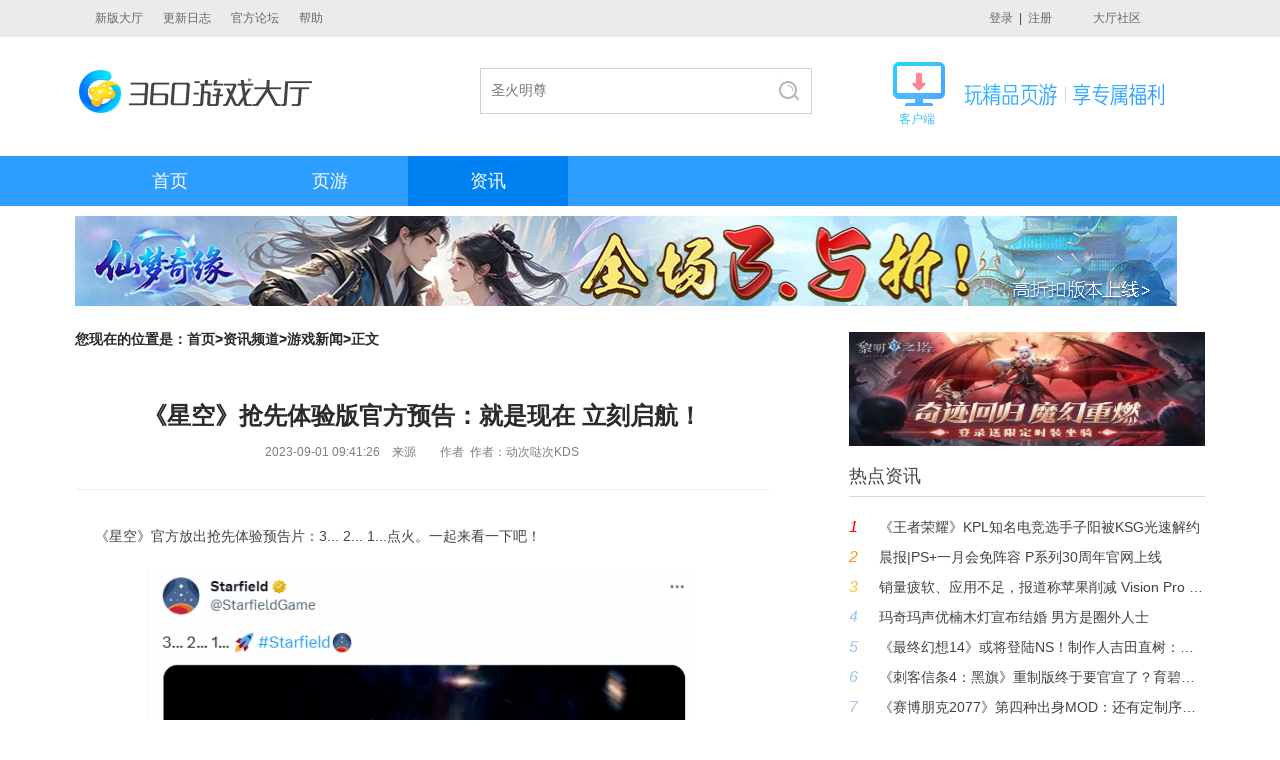

--- FILE ---
content_type: text/html
request_url: https://360game.360.cn/article/content?id=64f1480c351ac756ca77c88a
body_size: 9062
content:
<!DOCTYPE html>
<!--[if lt IE 7 ]> <html class="ie6"> <![endif]-->
<!--[if IE 7 ]>    <html class="ie7"> <![endif]-->
<!--[if IE 8 ]>    <html class="ie8"> <![endif]-->
<!--[if IE 9 ]>    <html class="ie9"> <![endif]-->
<!--[if (gt IE 9)|!(IE)]><!-->
<html>
<!--<![endif]-->
<head>
<meta charset="utf-8" />
<meta name="author" content="Gamewave-guoweiSu"/>
<meta http-equiv="X-UA-Compatible" content="IE=edge,chrome=1">
<title>《星空》抢先体验版官方预告：就是现在 立刻启航！-360游戏大厅</title>
<meta name="description" content="《星空》官方放出抢先体验预告片：3... 2... 1...点火。一起来看一下吧！
" />
<meta content=""  name="keywords" />
<meta http-equiv="Content-Security-Policy" content="upgrade-insecure-requests" />
<!--[if lt IE 9]><script>/*@cc_on"abbr article aside audio canvas details figcaption figure footer header hgroup mark meter nav output progress section summary time video".replace(/\w+/g,function(n){document.createElement(n)})@*/</script><![endif]-->
<link rel="stylesheet" href="https://s4.ssl.qhimg.com/xbox/;theme;game_v1;css;/header,footer,style/cc1ff609.css"/>
</head>
<body>
<div class="wrap">
    <!--头部-->
    <div class="header">
        <div class="main">
            <a href="http://360game.360.cn/theme/download_v5.html" target="_blank" >新版大厅</a>
           <!--<a href="http://360game.360.cn/download.html" target="_blank" >旧版大厅</a>-->
            <a href="/updatelog.html" target="_blank">更新日志</a>
            <!--<a href="http://bbs.360safe.com/forum-1901-1.html" target="_blank">问题反馈</a> -->
            <!--<a href="http://weibo.com/360youxidating" target="_blank">官方微博</a>-->
            <a href="http://bbs.360.cn/forum-1901-1.html" target="_blank">官方论坛</a>
            <a href="/dt_help.html" target="_blank">帮助</a>    
    
   				<!--div id="gamelist-menu"><div id="gamelist"></div></div-->         
            <a class="buy" href="http://bbs.360.cn/forum-1901-1.html" target="_blank">大厅社区</a>
            <p class="loginBtn mod-user">
                <span class="loginWrap" style="display:none" ><a href="http://q.360game.360.cn/home.php" target="_blank"><em class="popUsername" ></em></a><a href="###" class="btn-logout-pop">退出</a></span>
                <span class="nloginWrap" style="display:none"><a href="###" class="btn-login-pop" id="login">登录</a>&nbsp;&nbsp;|&nbsp;&nbsp;<a href="###" class="btn-reg-pop" id="reg">注册</a></span>                
            </p>           
        </div>    </div>
    <!--头部end-->
    <!--logo、搜索-->
    <div class="top clearfix"><a href="http://360game.360.cn/index.html" target="_blank" class="logo" style="background:url(http://p0.qhimg.com/t0128f06211289b3c35.png) no-repeat">360游戏大厅</a>
        <div class="search clearfix" style="padding:10px 0 0 152px">
			<div class="box" style="border:1px solid #d2d2d2; height:44px;width:330px">
                <form name="f" id="form" action="/so" class="fm" onsubmit="javascript:return true;">
                <div class="searchTxt" id="search"> 
                    <p class="inp">
                        <input type="text" name="word" id="word" maxlength="100" value="" autocomplete="off">
                    </p>
                    <ul style="display: none;" class="js_search_recom">
    <li class=""><a href="/so?word=圣火明尊&c=" target="_self"><span>圣火明尊</span></a></li><li class=""><a href="/so?word=圣魔印&c=" target="_self"><span>圣魔印</span></a></li><li class=""><a href="/so?word=炎黄大陆&c=" target="_self"><span>炎黄大陆</span></a></li><li class=""><a href="/so?word=神道&c=" target="_self"><span>神道</span></a></li></ul>

                </div>
                <input type="hidden" name="channel" value="news">
                <input type="submit" value="搜索" id="su" class="search_btn">     
                </form>
            </div>
        </div>        

    	<div style="display:block; float:right; margin-right:40px; margin-left:34px; position:relative; margin-top:4px">
       <div style="background:url('http://p2.qhimg.com/t01f5db7e6bb1adfddd.gif') no-repeat; height:44px; padding-left:72px; padding-top:1px">
          <img src="http://p7.qhimg.com/t01558ce515dabb914d.png" style="margin-top:20px;" /> 
       </div>
       <div style="font-size: 12px;padding-left: 6px;margin-top: 4px; color:#3cbeff">
        客户端
       </div>
			            <a href="http://yxdt.game.keniub.com/360game5_setup.exe" alt="v5下载" style="position:absolute; left:0px; top:0px; right:0px; bottom:0px; background:url(about:blank);"></a>
            	
    </div>

    
    <!-- <a href="http://down.360safe.com/360game/360game_setup.exe" alt="v3下载" style="display:block; float:right;"><img src="http://p1.qhimg.com/t01be49882f070d1328.jpg" /></a>-->
    <!--<a href="http://yxdt.game.keniub.com/360game5_setup.exe" alt="v5下载" style="display:block; float:left; margin-left:23px;"><img src="http://p1.qhimg.com/t014d5ffc10c314669c.jpg" /></a>  http://p1.qhimg.com/t01f2bb558e7c7a1aaa.jpg -->


</div>    <!--logo、搜索end-->
    <!--导航-->
    <div class="menu clearfix">
        <ul>
    <li class=><a href="http://360game.360.cn" target="_self" class="bt ">首页</a></li>
            <li><a href="/webgames" target="_self" class="bt ">页游</a>
                <div class="menuList" style="left: 0px; display: none;">
                    <div class="main">
                        <p>
                            <a href="/webgames/list" target="_blank">全部页游</a>
                            <a href="/webgames/list?type=newzone" target="_blank">今日开服</a>
                            <a href="/webgames/list?type=jsby" target="_blank">角色扮演</a>
                            <a href="/webgames/list?type=xxjj" target="_blank">休闲竞技</a>
                            <a href="/webgames/list?type=zzcl" target="_blank">战争策略</a>
                            <a href="/webgames/list?type=mnjy" target="_blank">模拟经营</a>
                            <a href="/webgames/list?type=newgame" target="_blank">新游上线</a>
                        </p>
                    </div>
                </div>
            </li>
            <!--
            <li class="menu_name"><a href="/pcgames" target="_self" class="bt ">单机</a>
                <div class="menuList">
                    <div class="main">
                        <p>
                            <a href="/pcgames/list" target="_blank">全部单机</a>
                            <a href="/pcgames/list?kind=668" target="_blank">即时战略</a>
                            <a href="/pcgames/list?kind=667" target="_blank">角色扮演</a>
                            <a href="/pcgames/list?kind=669" target="_blank">动作</a>
                            <a href="/pcgames/list?kind=676" target="_blank">冒险</a>
                            <a href="/pcgames/list?kind=677" target="_blank">策略</a>
                            <a href="/pcgames/list?kind=678" target="_blank">模拟</a>
                            <a href="/pcgames/list?kind=679" target="_blank">格斗</a>
                            <a href="/pcgames/list?kind=680" target="_blank">射击</a>
                            <a href="/pcgames/list?kind=681" target="_blank">竞速</a>
                        </p>
                    </div>
                </div>
            </li>           
            <li class="menu_name"><a href="/netgames" target="_self" class="bt ">网游</a>
                <div class="menuList">
                    <div class="main">
                        <p>
                            <a href="/netgames/list" target="_blank">全部网游</a>
                            <a href="/netgames/list?kind=5" target="_blank">角色扮演</a>
                            <a href="/netgames/list?kind=17" target="_blank">回合制</a>
                            <a href="/netgames/list?kind=7" target="_blank">动作</a>
                            <a href="/netgames/list?kind=18" target="_blank">FPS射击</a>
                            <a href="/netgames/list?kind=19" target="_blank">TPS射击</a>
                            <a href="/netgames/list?kind=20" target="_blank">赛车竞速</a>
                            <a href="/netgames/list?kind=23" target="_blank">格斗对战</a>
                            <a href="/netgames/list?kind=24" target="_blank">策略竞技</a>
<a href="/article/handbook" target="_blank">游戏攻略</a>
                        </p>
                    </div>
                </div>
            </li> 
            -->
            <li class="menu_name"><a href="/article" target="_self" class="bt sy">资讯</a>
                <div class="menuList">
                    <div class="main">
                        <p>  
                            <a href="/article/news" target="_blank">游戏新闻</a>
                            <a href="/article/video" target="_blank">游戏视频</a>
                            
                            <a href="/article/review" target="_blank">游戏评测</a>
                        </p>
                    </div>
                </div>
            </li>          
        </ul>
        <p class="menu_bg" style="display: none;"></p>    </div>
    <!--导航end-->
    <!--资讯内容-->
    <div class="main s-news clearfix">
            <a href="http://v5.360game.360.cn/zones?gkey=xmqyol" target="_blank" class="top-banner info-hover"><img src="http://p0.qhimg.com/t11098f6bcde27f475f1ebbded7.jpg" alt="" width="1102" height="90"></a>
              <div class="info-left">
          <div class="tool">您现在的位置是：<a href="/">首页</a>&gt;<a href="/article">资讯频道</a>&gt;<a href="/article/news">游戏新闻</a>&gt;正文</div>
            <div class="news-txt">
                <div class="news-txt-tit">
                  <h1>《星空》抢先体验版官方预告：就是现在 立刻启航！</h1>
                  <p class="news-time">2023-09-01 09:41:26&nbsp;&nbsp;&nbsp;&nbsp;来源&nbsp;&nbsp;&nbsp;&nbsp;&nbsp;&nbsp;&nbsp;&nbsp;作者&nbsp;&nbsp;作者：动次哒次KDS </p>
                </div>
                <div class="news-txt-con" >
                  <p>《星空》官方放出抢先体验预告片：3... 2... 1...点火。一起来看一下吧！
</p><p class="GsImageLabel" align="center"><a target="_blank" href="#"><img class="picact" border="0" alt="游民星空" original-image-width="595" original-image-height="531" src="http://p0.qhimg.com/t01ee74c12451db33e3.png"></a></p><p></p><p><span style="font-weight: bold;">视频欣赏：</span></p><p align="center">
<script type="text/javascript" src="//j.gamersky.com/g/gsVideo.js?20210122"></script>
<script type="text/javascript">
gsVideo("B站", "https://www.bilibili.com/video/BV1Ap4y177Lh/?vd_source=8e1372728a038f9babf0eb56fd252e91");
</script>
</p><p>《星空》现已正式开启抢先体验。将于9月6日正式发售。</p><p><span style="font-weight: bold;">视频截图：
</span></p><p class="GsImageLabel" align="center"><a target="_blank" href="#"><img class="picact" border="0" alt="游民星空" original-image-width="1920" original-image-height="1080" src="http://p0.qhimg.com/t013ce92e07728680b8.jpg"></a></p><p class="GsImageLabel" align="center"><a target="_blank" href="#"><img class="picact" border="0" alt="游民星空" original-image-width="1920" original-image-height="1080" src="http://p0.qhimg.com/t01ebd3ac9dfe9bab90.jpg"></a></p><p class="GsImageLabel" align="center"><a target="_blank" href="#"><img class="picact" border="0" alt="游民星空" original-image-width="1920" original-image-height="1080" src="http://p0.qhimg.com/t017dc1dcebe5374c50.jpg"></a></p><p class="GsImageLabel" align="center"><a target="_blank" href="#"><img class="picact" border="0" alt="游民星空" original-image-width="1920" original-image-height="1080" src="http://p0.qhimg.com/t01b19735ee4be015d0.jpg"></a></p><p class="GsImageLabel" align="center"><a target="_blank" href="#"><img class="picact" border="0" alt="游民星空" original-image-width="1920" original-image-height="1080" src="http://p0.qhimg.com/t01f935ea4f494a52da.jpg"></a></p><p class="GsImageLabel" align="center"><a target="_blank" href="#"><img class="picact" border="0" alt="游民星空" original-image-width="1920" original-image-height="1080" src="http://p0.qhimg.com/t014809eefb8e7fa9fe.jpg"></a></p><p class="GsImageLabel" align="center"><a target="_blank" href="#"><img class="picact" border="0" alt="游民星空" original-image-width="1920" original-image-height="1080" src="http://p0.qhimg.com/t01d4f7c179dc9a896a.jpg"></a></p><p class="GsImageLabel" align="center"><a target="_blank" href="#"><img class="picact" border="0" alt="游民星空" original-image-width="1920" original-image-height="1080" src="http://p0.qhimg.com/t0171af2cb20ad085a9.jpg"></a></p><p></p><p><font class="tc"><strong>本文由游民星空制作发布，未经允许禁止转载。</strong></font></p><p>更多相关资讯请关注：<a class="n1" href="#" target="_blank">星空专区</a></p>                </div>
              </div>
                        <div class="hot-game">
                <div class="hot-game-tab pub-tab clearfix">
                    <ul>
                        <li class="cur">热门游戏</li>
                        <li>新游上架</li>
                    </ul>
                  </div>
                <div class="hot-game-con">
                  <div class="pub-tac" style="display:block;">
                  <div class="info-list">
                  <ul>
                                        <li><a href="http://v5.360game.360.cn/zones?gkey=dwby" target="_blank" title="" class="info-hover">
                        <p class="pic"><img src="http://p3.qhimg.com/t11d60b18a2a50c938d5264d8ce.gif" alt=""/><em>9.7</em></p>
                        <b class="name">帝王霸业</b>
                        <p class="name"></p>
                        </a></li>
                                        <li><a href="http://v5.360game.360.cn/zones?gkey=xyss" target="_blank" title="" class="info-hover">
                        <p class="pic"><img src="http://p3.qhimg.com/t11d60b18a27cf08d6de21947a4.jpg" alt=""/><em>9.6</em></p>
                        <b class="name">逍遥蜀山</b>
                        <p class="name"></p>
                        </a></li>
                                        <li><a href="http://v5.360game.360.cn/zones?gkey=ktxy" target="_blank" title="" class="info-hover">
                        <p class="pic"><img src="http://p5.qhimg.com/t11d60b18a273765391ad1c746d.gif" alt=""/><em>9.5</em></p>
                        <b class="name">开天西游</b>
                        <p class="name"></p>
                        </a></li>
                                        <li><a href="http://v5.360game.360.cn/zones?gkey=zqzs" target="_blank" title="" class="info-hover">
                        <p class="pic"><img src="http://p2.qhimg.com/t11d60b18a26c308ae0d46cebfc.jpg" alt=""/><em>9.4</em></p>
                        <b class="name">最强祖师</b>
                        <p class="name"></p>
                        </a></li>
                                        <li><a href="http://v5.360game.360.cn/zones?gkey=sh" target="_blank" title="" class="info-hover">
                        <p class="pic"><img src="http://p2.qhimg.com/t0151ae305046f5f01f.jpg" alt=""/><em>9.2</em></p>
                        <b class="name">嗜魂OL</b>
                        <p class="name"></p>
                        </a></li>
                                        <li><a href="http://v5.360game.360.cn/zones?gkey=yshh" target="_blank" title="" class="info-hover">
                        <p class="pic"><img src="http://p1.qhimg.com/t11d60b18a2dcd0b0e46efe41b6.gif" alt=""/><em>9.1</em></p>
                        <b class="name">异兽洪荒</b>
                        <p class="name"></p>
                        </a></li>
                                        <li><a href="http://v5.360game.360.cn/zones?gkey=zmwdpc" target="_blank" title="" class="info-hover">
                        <p class="pic"><img src="http://p5.qhimg.com/t11d60b18a2fd9d4f2763b2f383.gif" alt=""/><em>9.0</em></p>
                        <b class="name">斩魔问道</b>
                        <p class="name"></p>
                        </a></li>
                                        <li><a href="http://v5.360game.360.cn/zones?gkey=bzscol" target="_blank" title="" class="info-hover">
                        <p class="pic"><img src="http://p2.qhimg.com/t01a22ddc3f4421589b.gif" alt=""/><em>9.0</em></p>
                        <b class="name">百战沙城</b>
                        <p class="name"></p>
                        </a></li>
                                        </ul>
                  </div>
                </div>
                <div class="pub-tac" style="display:none;">
                  <div class="info-list">
                  <ul>
                                        <li><a href="https://dev.tg.wan.360.cn/?channel=522600863&placeid=&gkey=mhj2" target="_blank" title="" class="info-hover">
                        <p class="pic"><img src="http://p0.qhimg.com/t012641bad023cb9e10.jpg" alt=""/><em>9.3</em></p>
                        <b class="name">莽荒纪2</b>
                        <p class="name"></p>
                        </a></li>
                                        <li><a href="https://dev.tg.wan.360.cn/?channel=522600869&placeid=&gkey=ftol" target="_blank" title="" class="info-hover">
                        <p class="pic"><img src="http://p3.qhimg.com/t01ae21ecf00b0ff479.jpg" alt=""/><em>9.8</em></p>
                        <b class="name">封天战神</b>
                        <p class="name"></p>
                        </a></li>
                                        <li><a href="https://dev.tg.wan.360.cn/?channel=522600867&placeid=&gkey=ftjol" target="_blank" title="" class="info-hover">
                        <p class="pic"><img src="http://p2.qhimg.com/t014f4b77f78df7185f.jpg" alt=""/><em>9.2</em></p>
                        <b class="name">山河图志</b>
                        <p class="name"></p>
                        </a></li>
                                        <li><a href="https://dev.tg.wan.360.cn/?channel=522600865&placeid=&gkey=cjzg" target="_blank" title="" class="info-hover">
                        <p class="pic"><img src="http://p7.qhimg.com/t01b3264dfd79b028ac.jpg" alt=""/><em>9.7</em></p>
                        <b class="name">裁决战歌</b>
                        <p class="name"></p>
                        </a></li>
                                        <li><a href="https://dev.tg.wan.360.cn/?channel=522600863&gkey=sgqyz" target="_blank" title="" class="info-hover">
                        <p class="pic"><img src="http://p0.qhimg.com/t01a0c6e068e8a9796e.jpg" alt=""/><em>9.4</em></p>
                        <b class="name">三国群英传</b>
                        <p class="name"></p>
                        </a></li>
                                        <li><a href="https://dev.tg.wan.360.cn/?channel=522600873&placeid=&gkey=cqdzy" target="_blank" title="" class="info-hover">
                        <p class="pic"><img src="http://p0.qhimg.com/t016e83508f3f3e2b5d.jpg" alt=""/><em>9.3</em></p>
                        <b class="name">热血战歌</b>
                        <p class="name"></p>
                        </a></li>
                                        <li><a href="https://dev.tg.wan.360.cn/?channel=522600875&placeid=&gkey=zsjx" target="_blank" title="" class="info-hover">
                        <p class="pic"><img src="http://p4.qhimg.com/t0152fc31dba38e967f.jpg" alt=""/><em>9.6</em></p>
                        <b class="name">战神觉醒</b>
                        <p class="name"></p>
                        </a></li>
                                        <li><a href="https://dev.tg.wan.360.cn/?channel=522600873&placeid=&gkey=dl" target="_blank" title="" class="info-hover">
                        <p class="pic"><img src="http://p8.qhimg.com/t01cf688847c7b87ffd.jpg" alt=""/><em>9.5</em></p>
                        <b class="name">斗罗大陆</b>
                        <p class="name"></p>
                        </a></li>
                                        </ul>
                  </div>
                </div>
              </div>
            </div>
        </div>
        <div class="info-right">
                    <a href="http://v5.360game.360.cn/zones?gkey=lmzt&src=360game-webzxzwys" target="_blank" class="right-banner info-hover"><img src="http://p0.qhimg.com/t11098f6bcd5c3050296add4c4d.jpg" alt="" width="356" height="114"></a>
                                <div class="title clearfix"> <i></i><span>热点资讯</span></div>
            <div class="hot-week">
              <ul class="ul-pt">
                                        <li><em class="first">1</em><a href="/article/content?id=6956100284aea434779b01ef" target="_blank" class="info-hover">《王者荣耀》KPL知名电竞选手子阳被KSG光速解约</a></li>
                                        <li><em class="second">2</em><a href="/article/content?id=6955bb62b435d19c4202142e" target="_blank" class="info-hover">晨报|PS+一月会免阵容 P系列30周年官网上线</a></li>
                                        <li><em class="third">3</em><a href="/article/content?id=69563a193f938f3ae20696ca" target="_blank" class="info-hover">销量疲软、应用不足，报道称苹果削减 Vision Pro 产量及营销力度</a></li>
                                        <li><em class="">4</em><a href="/article/content?id=6955f3b05615eaa93590339f" target="_blank" class="info-hover">玛奇玛声优楠木灯宣布结婚 男方是圈外人士</a></li>
                                        <li><em class="">5</em><a href="/article/content?id=6955d788a7ef415561a84126" target="_blank" class="info-hover">《最终幻想14》或将登陆NS！制作人吉田直树：敬请期待</a></li>
                                        <li><em class="">6</em><a href="/article/content?id=6955f3ea5615eaa9359033c3" target="_blank" class="info-hover">《刺客信条4：黑旗》重制版终于要官宣了？育碧新年贺词暗示</a></li>
                                        <li><em class="">7</em><a href="/article/content?id=695639fe3f938f3ae20696b6" target="_blank" class="info-hover">《赛博朋克2077》第四种出身MOD：还有定制序章剧情！</a></li>
                                        <li><em class="">8</em><a href="/article/content?id=6955f3a55615eaa935903399" target="_blank" class="info-hover">消息称苹果MacPro更新遭搁置 生态位被MacStudio取代</a></li>
                                        <li><em class="">9</em><a href="/article/content?id=6955f3a75615eaa93590339b" target="_blank" class="info-hover">华为FreeBuds Pro 5马年典藏版开售：专属弹窗、烫金篆刻小马</a></li>
                                        <li><em class="">10</em><a href="/article/content?id=6955f3ac5615eaa93590339d" target="_blank" class="info-hover">科乐美神秘新游《Enchanted Wonderland》获评级！魔法奇幻风还能用激光射UFO？</a></li>
                                    </ul>
            </div>
            <div class="title clearfix mt1"> <i></i><span>开服表</span><a href="http://360game.360.cn/webgames/list?type=newzone" target="_blank" class="more info-hover">更多 &gt;</a></div>
            <div class="kfb">
              <ul>
                                <li><a href="https://wjcq.wan.360.cn/game_login.php?server_id=S1695&src=360game-webzxkfb" target="_blank"><span class="yy_name">维京传奇</span><span>1695区</span><em class="green">10:00</em></a></li>
                                <li><a href="http://wjcqzsgzz.wan.360.cn/game_login.php?server_id=S1695&src=360game-webzxkfb" target="_blank"><span class="yy_name">维京传奇之三国征战</span><span>1695区</span><em class="green">10:00</em></a></li>
                                <li><a href="http://xdldlol.wan.360.cn/game_login.php?server_id=S304&src=360game-webzxkfb" target="_blank"><span class="yy_name">新斗罗大陆OL</span><span>304区</span><em class="green">10:00</em></a></li>
                                <li><a href="http://pzjhflb.wan.360.cn/game_login.php?server_id=S436&src=360game-webzxkfb" target="_blank"><span class="yy_name">漂在江湖福利版</span><span>436区</span><em class="green">10:00</em></a></li>
                                <li><a href="http://zmwdpc.wan.360.cn/game_login.php?server_id=S1076&src=360game-webzxkfb" target="_blank"><span class="yy_name">斩魔问道</span><span>1076区</span><em class="green">10:00</em></a></li>
                                <li><a href="http://yjjpc.wan.360.cn/game_login.php?server_id=S571&src=360game-webzxkfb" target="_blank"><span class="yy_name">御神决</span><span>571区</span><em class="green">10:00</em></a></li>
                                <li><a href="http://sjtlol.wan.360.cn/game_login.php?server_id=S387&src=360game-webzxkfb" target="_blank"><span class="yy_name">霸者归来</span><span>387区</span><em class="green">10:00</em></a></li>
                                <li><a href="http://flj.wan.360.cn/game_login.php?server_id=S69&src=360game-webzxkfb" target="_blank"><span class="yy_name">封灵诀</span><span>69区</span><em class="green">10:00</em></a></li>
                                <li><a href="http://lysj.wan.360.cn/game_login.php?server_id=S20173&src=360game-webzxkfb" target="_blank"><span class="yy_name">龙域世界</span><span>20173区</span><em class="green">10:00</em></a></li>
                                <li><a href="https://mhjh.wan.360.cn/game_login.php?server_id=S1204&src=360game-webzxkfb" target="_blank"><span class="yy_name">梦回江湖</span><span>1204区</span><em class="green">10:07</em></a></li>
                                </ul>
              </div>
                      </div>
        </div>
                    <div class="link info_hover">
        <!--友情链接 START-->
        <!--友情链接-->
<!--
<div class="main">
    <h3>友情链接</h3>
    <p>
<a href="http://www.youxi.com/" target="_blank">游戏网</a><a href="http://xiao.youxi.com/" target="_blank">小点游戏</a><a href="http://www.17173.com/" target="_blank">17173</a><a href="http://wan.360.cn/" target="_blank">360游戏中心</a><a href="http://www.fhyx.com/" target="_blank">凤凰游戏</a><a href="http://www.7k7k.com/" target="_blank">7K7K</a><a href="https://bbs.360.cn/" target="_blank">360社区</a><a href="http://www.52pk.com/" target="_blank">52PK</a><a href="http://www.demaxiya.com/" target="_blank">德玛西亚LOL</a><a href="http://www.178.com/" target="_blank">178</a><a href="http://www.gamedog.cn/" target="_blank">游戏狗</a><a href="http://www.5173.com/" target="_blank">5173交易平台</a><a href="http://www.9game.cn/topic/" target="_blank">热门手机游戏</a><a href="http://desktop.icyip.com/game.html" target="_blank">奇未安全桌面</a><a href="http://www.100bt.com/" target="_blank">百田网</a><a href="http://www.duowan.com/" target="_blank">多玩游戏</a><a href="http://www.gamersky.com/" target="_blank">游民星空</a><a href="http://fahao.xiaopi.com/" target="_blank">手机游戏礼包</a><a href="http://www.3663.com/?src=gamehall_web" target="_blank">美女秀</a><a href="http://v.youxi.com/" target="_blank">V计划</a><a href="http://www.tgbus.com/" target="_blank">电玩巴士</a><a href="http://www.yzz.cn/" target="_blank">叶子猪</a></p>
</div>
-->        <!--友情链接 END-->
    </div>
    <div class="footer">
        <!--公共底部 START-->
        <!--div class="main clearfix"><a href="http://360game.360.cn" target="_blank" class="logo2">360游戏大厅</a>
            <p>游戏商务合作&nbsp;&nbsp;&nbsp;游戏组件未成年人家长监护工程&nbsp;&nbsp;&nbsp;北京世界星辉科技有限责任公司<br>
                <a href="http://www.miitbeian.gov.cn/" target="_blank">京ICP证140771号</a><a href="http://www.miitbeian.gov.cn/" target="_blank">京ICP备11014623号-1</a><a href="http://www.360.cn/licence1.html" target="_blank">京网文[2015]2080-381号</a><a href="http://www.beian.gov.cn/portal/registerSystemInfo?recordcode=11000002002063" target="_blank" class="ga"><img src="http://p4.qhimg.com/t01d8eda6e551cf2615.png" alt="">京公网安备11000002002063</a><br>
                Copyright©2005-2016 360.CN All Rights Reserved 360网页游戏中心</p>
</div-->
<!--
<div class="sidebar" bk="sidebar" style="position:fixed;right:30px;top:170px;width:217px;height:257px;top:300px;z-index:1000;background:url(http://p6.qhimg.com/d/inn/f949ee83/1_03.png) no-repeat">
         <span class="sidebarclose _hide" style="display: block; position: absolute; cursor: pointer; width: 17px; height: 17px; z-index: 10010; top: 22px; right: 54px;"></span>
         <a href="http://2016.soft.360.cn/index.html?from=360game" target="_blank">
                   <img src="http://p1.qhimg.com/d/inn/9c7b6861/000.png" class="js-animate" style="margin-top: -10px; margin-left: 5px;">
                   <img src="http://p6.qhimg.com/d/inn/9c7b6861/0001.png" style="position: absolute; top: 155px; left: 7px;">
         </a>
            <a target="_blank" href="/protocol.html" class="blue">360游戏服务及许可协议</a>
            <a target="_blank" href="mailto:game@360.cn" class="blue">游戏商务合作</a>
</div>
-->


<div class="footbox clearfix">
    <a class="foot_logo c-textHide" href="http://360game.360.cn" target="_blank">360游戏中心</a>
    <a class="foot_small_logo" href="http://p8.qhimg.com/t01d6f46129b45e3f03.jpg" target="_blank"></a>
    <div class="foot_text">
        <p>
              <a target="_blank" href="https://wan.360.cn/protocol.html">360游戏服务及许可协议</a>
          <a target="_blank" href="http://www.360.cn/privacy/v3/youxi.html">360游戏隐私协议</a>
            <a target="_blank" href="http://s.1360.cn/jianhu">游戏组件未成年人家长监护工程</a>
            <a target="_blank" href="http://p0.qhimg.com/t0169dceb0c0d596fcd.jpg"> 北京世界星辉科技有限责任公司</a>
        </p>
        <p>
            <a target="_blank" href="http://wan.360.cn/icp-images.html"> 京ICP证 140771号</a>
            <span>京ICP备11014623号-1</span>
            <a target="_blank" href="http://p8.qhimg.com/t01d6f46129b45e3f03.jpg"> 京网文[2018]9597-828号</a>
            <a target="_blank" href="http://www.beian.gov.cn/portal/registerSystemInfo?recordcode=11000002002063">京公网安备 11000002002063号</a>
        </p>
        <p>Copyright©2005-2022 360.CN All Rights Reserved 360网页游戏中心</p>
    </div>
</div>        <!--公共底部 END-->
    </div>
    <p class="back-top"><a href="javascript:;">返回顶部</a></p>
</div>
<script src="http://s0.qhimg.com/lib/jquery/183.js"></script>
<script src="http://s1.qhimg.com/monitor/;monitor/8e133f74.js"></script>
<script src="https://s1.ssl.qhimg.com/xbox/;js;common_login/cc1ff609.js"></script>
<script src="https://s2.ssl.qhimg.com/xbox/;js;common/cc1ff609.js"></script>
<script src="https://s2.ssl.qhimg.com/xbox/;js;gknow;pub/cc1ff609.js"></script>
<script src="https://s1.ssl.qhimg.com/xbox/;js;gknow;load.more/cc1ff609.js"></script>
<script>var App = {user:{"qid":0,"userName":"","nickName":"","imgurl":""}}</script><script src="http://s5.qhimg.com/!016fb841/monitor_360game.js" > </script>
<script>
  ;(function(m){
    if (!m){
      return;
    }
    var data = {
      "index" : {p:"QH_141_2#2", url:"http://360game.360.cn"},
      "webgames" : {p:"QH_141_2#3", url:"http://360game.360.cn/webgames"},
      "pcgames" : {p:"QH_141_2#4", url:"http://360game.360.cn/pcgames"},
      "netgames" : {p:"QH_141_2#5", url:"http://360game.360.cn/netgames"},
      "article" : {p:"QH_141_2#6", url:"http://360game.360.cn/article"},
      "other" : {p:"QH_141_2#7", url:"http://360game.360.cn/other"}
    }
    var pathname = location.pathname;
    var curCate = "other";
    if (/index.html/.test(pathname) || pathname == "/") {
      curCate = "index";
    }
    if (/webgames/.test(pathname)) {
      curCate = "webgames";
    }
    if (/pcgames/.test(pathname)) {
      curCate = "pcgames";
    }
    if (/netgames/.test(pathname)) {
      curCate = "netgames";
    }
    if (/article/.test(pathname)) {
      curCate = "article";
    }
    var curData = data[curCate];

    m.setProject(curData["p"]).setUrl(curData["url"]).getTrack().getClickAndKeydown().getClickHeatmap(10, 1);
  })(window.QIHOO_MONITOR_360GAME);
</script>
<script src="https://s1.ssl.qhimg.com/xbox/;js;/localservice,wakehall/cc1ff609.js"></script>
<script>
window.onscroll= function(){
	 oScrollTop();
	 banner();
}
window.onresize = function(){banner();}
adv.oClosed(".ad_href",".closed",".advertising");
var id = '';
location.href.replace(/[?&]id=([^?&#]+)/g, function(v, $1) {
  id = $1;
  return v;
})
monitor.setProject("xbox_web").setUrl('http://360game.360.cn/article/content?id=' + id).getTrack();
monitor.setProject("xbox_web_news").setUrl('http://360game.360.cn/article/content?id=' + id).getTrack().getClickAndKeydown();
</script>
</body>
</html>


--- FILE ---
content_type: text/html;charset=utf-8
request_url: https://wan.360.cn/getuserinfo.html
body_size: 49
content:
Permission Denied!

--- FILE ---
content_type: text/css; charset=utf-8
request_url: https://s4.ssl.qhimg.com/xbox/;theme;game_v1;css;/header,footer,style/cc1ff609.css
body_size: 25138
content:
.header{position:relative;z-index:10;min-width:1102px;height:37px;background:#eaecec;color:#434343;line-height:37px;width:100%;font-size:12px}.loginBtn{float:right;padding-left:20px;margin-right:41px;display:inline}.btn-reg-pop{padding-left:0!important}.header a{float:left;padding-left:20px;color:#666;display:inline}.loginBtn a{float:none;margin:0}.header a:hover{color:#f96400}.header a.home{background:url(http://p9.yx-s.com/t018dbcd3067421c411.png) no-repeat 0 10px;_background:url(http://p9.yx-s.com/t01c2431c102a556044.png) no-repeat 0 10px}.header a.coll{background:url(http://p9.yx-s.com/t010a6cfd6a2e6c472e.png) no-repeat 0 9px;_background:url(http://p9.yx-s.com/t01a5f121a421932690.png) no-repeat 0 9px}.header a.buy{float:right;margin-right:64px;padding-left:0}#login,.popUsername{display:inline-block;padding-left:20px}.top{position:relative;width:1130px;margin:0 auto;padding:21px 0 28px;z-index:5}.logo{float:left;width:253px;height:51px;margin-top:8px;background:url(http://p9.yx-s.com/t01279496797029a9d7.png) no-repeat;display:inline;text-indent:-9999px}.search{float:left;padding:10px 0 0 175px;color:#767676;font-size:14px}.searchTxt{position:relative;float:left}.inp{overflow:hidden;width:245px;height:26px;padding:9px 10px}.search_btn{float:left;width:65px;height:44px;cursor:pointer;text-indent:-9999px;background:url('http://p4.qhimg.com/t01aca531d21f215b27.jpg') no-repeat left top}.download_btn{float:right;text-indent:-9999px}.menu{position:relative;min-width:1102px;width:100%;height:50px;background:#2d9dff;z-index:4}.menu_bg,.menuList{display:none;position:absolute;top:50px;height:41px}.menu_bg{width:1920px;left:50%;margin-left:-960px;background:#eee;line-height:41px}.menuList{left:0;line-height:40px}.inp input{width:100%;height:26px;color:#767676;line-height:18px}.searchTxt ul{position:absolute;left:-1px;top:45px;width:330px;background:#fff;border:1px solid #d2d2d2;border-top:none}.download_btn img{display:block;overflow:hidden;width:160px;height:50px}.menu ul{position:relative;width:1100px;margin:0 auto;z-index:3}.menu li,.menu a{position:relative;height:50px}.menu li{float:left;width:160px;font-size:18px;line-height:50px;text-align:center}.menu a{display:block;left:0;overflow:hidden;color:#fff;text-decoration:none}.searchTxt ul li{overflow:hidden;height:28px;vertical-align:bottom}.searchTxt ul a{display:block;padding:0 10px;line-height:28px}.searchTxt ul span{color:#f96400}.menu_no .menuList{display:none}.menu li.cur{z-index:2;_left:0;_margin:0}.searchTxt ul a:hover{background:#e4e4e4}.menu a.sy,.menu a.sy:hover{left:-2px;background:#0081f1;text-decoration:none}.menu li.cur a.bt{background:#0081f1;text-decoration:none}.menu .menuList p{text-align:left}.menu .menuList a{position:static;float:none;padding:0 30px;color:#767676;background:none;font-size:14px;text-align:center;display:inline}.menu .menuList a:hover{background:none;color:#f96400}.menu li.cur .menuList{display:block}#gamelist .menu-button{float:right;width:46px;height:37px;padding:0;background:#313335}#gamelist .menu-games-div{display:none;top:37px}#gamelist .gamelist-bar{background:#408bf1}#gamelist .menu-button .text{line-height:500px;overflow:hidden}#gamelist .menu-button .icon-gamelist{height:37px;background:url(http://p8.yx-s.com/t01f28536793c4aae56.png) no-repeat 3px 6px #4a92f4;overflow:hidden}#gamelist .menu-games-div .content-web{width:552px}#gamelist .menu-games-div h2 .menu-web{width:550px}#gamelist .menu-games-div h2 .menu-client{width:186px}#gamelist .menu-games-div .menu-games li,#gamelist .menu-games-div .menu-games a{padding-left:0;overflow:hidden;text-overflow:ellipsis;white-space:nowrap}#gamelist .menu-games-div .menu-games a{padding-right:5px}#gamelist .menu-games-div .menu-games ul{padding-top:10px;overflow:hidden}#gamelist-menu .active .menu-button .icon-gamelist{height:37px;background:url(http://p8.yx-s.com/t01f28536793c4aae56.png) no-repeat 14px -61px;overflow:hidden}#gamelist .menu-games-div .content-client{width:155px}#gamelist .menu-games-div .content-mobile{width:303px}#gamelist .menu-games-div .content-web a{width:133px}#gamelist .menu-games-div .content-mobile a{width:146px}#gamelist .menu-games-div .menu-games .more{display:block;float:none;clear:both}.link{min-width:1102px;background:#1656b1;padding:25px 0;width:100%;font-size:12px}.footbox{width:1130px;margin:0 auto}.foot_logo{float:left;width:194px;height:52px;margin:33px 0 0;background:url(https://p1.ssl.qhimg.com/t01ebb3f24d522323aa.png) no-repeat}.c-textHide{text-indent:-1000px;overflow:hidden}.foot_small_logo{width:36px;height:36px;display:inline-block;margin:42px 0 0 26px;background:url(http://p6.qhimg.com/t018495cd730d10b606.png) no-repeat}.foot_text{float:right;margin-top:32px;text-align:right}.link h3{padding-bottom:15px;color:#fff;font-size:14px;font-weight:400}.link a{display:inline-block;padding-right:30px;color:#fff;line-height:22px;word-wrap:break-word;word-break:break-all}.foot_text p{margin-bottom:10px}.foot_text a,.foot_text span{margin-left:35px}.foot_text a,.foot_text p{color:#333}body,div,dl,dt,dd,ul,ol,li,h1,h2,h3,h4,h5,h6,pre,code,form,fieldset,legend,input,button,textarea,p,blockquote,th,td,header,footer,section,aside,article{padding:0;margin:0}address,caption,cite,code,dfn,em,th,var{font-weight:400;font-style:normal}ul{list-style:none}li{vertical-align:bottom}caption,th{text-align:left}h1,h2,h3,h4,h5,h6{font-size:100%}abbr,acronym,img,input{border:0}button,input,select,textarea{font-size:100%}input,button,textarea,select,optgroup,option{font-family:inherit;font-size:inherit;font-style:inherit;font-weight:inherit}table{border-collapse:collapse;border-spacing:0}a,a:focus,input:focus{outline:none}a,body{color:#434343}a{text-decoration:none;blr:expression(this.onFocus=this.blur())}body{font-size:14px;font-family:Microsoft Yahei,arial,"\6977\4f53"}header,footer,section,aside,article{display:block}a:hover{text-decoration:none}.clearfix:after{content:".";display:block;height:0;clear:both;visibility:hidden}.clearfix{*zoom:1}.clear{clear:both;height:0;font-size:0;line-height:0;overflow:hidden}.floatL{float:left}.floatR{float:right}.mt20{margin-top:20px}.mt25{margin-top:25px}.mt30{margin-top:30px}.mt1{margin-top:45px}.wrap{color:#434343;font-size:14px}.main{position:relative;z-index:1;width:1130px;margin:0 auto}.info-left{float:left;width:694px}.info-right{float:right;width:356px}.info-hover:hover{color:#f96400}.info-hover:hover img{opacity:.8;filter:alpha(opacity=80)}.hot-video a:hover .hot-name,.info-update a:hover .update-tit span,.news-list li.on a:hover,.review-list a:hover,.sort a.cur{color:#f96400}.ul-pt{padding-top:20px}.nav{overflow:hidden;height:26px;padding:6px 0 0 10px;background:#eff2f4;min-width:730px}.nav a{float:left;padding:0 3px;margin-right:40px;display:inline;color:#434343;font-size:12px;line-height:20px;text-align:center}.nav a.cur{background:#027eff;color:#fff;border-radius:2px}.info-show,.lunbo{width:100%;height:344px}.info-show{background:#2e2e2e}.lunbo{position:relative;margin:0 auto;cursor:pointer}.lunbo2{display:none}.lunbo .list{position:relative;width:100%;height:286px;background:#343434;overflow:hidden;z-index:2}.lunbo .list ul{position:absolute;top:0;left:0;width:100%;height:100%}.lunbo .list li{position:absolute;width:100%;height:286px;overflow:hidden}.lunbo .list li.cur{z-index:2}.lunbo .list img{display:block}.lunbo .count{position:absolute;left:30px;bottom:6px;width:636px;height:44px;padding-top:5px;overflow:hidden;z-index:3}.lunbo .count ul{position:absolute;left:0;top:5px;width:20000px}.lunbo .count li{float:left;position:relative;width:102px;height:42px;margin:0 4px 0 0;cursor:pointer;transition:.4s;-webkit-transition:.4s}.lunbo .count li.cur{margin-top:-4px}.lunbo .count li.cur img{border:2px solid #fff;width:98px;height:38px}.lunbo .count img{display:block}.lunbo2 .list img{width:446px}.lunbo2 .count{width:396px;left:26px}.lunbo2 .count li{width:64px;margin-right:2px}.lunbo2 .count li img{width:64px;height:42px}.lunbo2 .count li.cur img{width:60px;height:38px}.cal-txt-tac span{display:none}.cal-txt-tac span.cur,.car-prev,.car-next{display:block}.car-prev,.car-next{position:absolute;bottom:8px;width:22px;height:42px;background:url(http://p5.yx-s.com/t017826cc4491d76e13.png) no-repeat;text-indent:-9999px}.car-prev{background-position:-54px 0;left:2px}.car-prev:hover{background-position:-27px 0}.car-prev:active{background-position:0 0}.car-next{background-position:-124px 0;right:2px}.car-next:hover{background-position:-151px 0}.car-next:active{background-position:-178px 0}.cal-txt{position:absolute;left:0;bottom:0;width:100%;background:url(http://p5.yx-s.com/t01d3dc6b55dac3884f.png);height:32px;line-height:32px;z-index:3;font-size:16px}.cal-txt-num{float:left;padding:0 5px 0 15px;color:#bdbdbd}.c-num1{color:#fff}.c-num2{color:#a09f9f}.cal-txt-tac{line-height:32px;color:#fff;white-space:nowrap;overflow:hidden;text-overflow:ellipsis}.title{position:relative;padding-bottom:10px;border-bottom:1px solid #d7d7d7;font-size:18px;line-height:20px}.title i{float:left;width:4px;height:20px;background:#297dee}.title span{float:left;padding-left:6px}.more{float:right;padding-left:15px;color:#767676;font-size:14px}.info-right .title i{display:none}.info-right .title span{padding-left:0}.home .info-right .title i{display:block}.home .info-right .title span{padding-left:6px}.hot-video,.hot-video ul{position:relative;overflow:hidden}.hot-video{width:100%}.hot-video ul{width:706px;height:310px;*height:320px}.hot-video li{float:left;width:164px;margin:0 12px 25px 0;display:inline}.hot-video a,.hot-img img,.hot-name{display:block}.hot-name,.hot-img{overflow:hidden;cursor:pointer}.hot-name{height:36px;line-height:18px}.hot-img{position:relative;height:102px;margin-bottom:5px;background:#000}.hot-img em{position:absolute;left:50%;top:50%;margin:-18px 0 0 -18px;width:36px;height:36px;background:url(http://p5.yx-s.com/t01914331b51e1c8d8c.png) no-repeat -73px -4px}.hot-video a:hover .hot-img em{background-position:-4px -4px;animation:linear 400ms hot-img;-webkit-animation:linear 400ms hot-img}.hot-video a:hover img{opacity:.8;filter:alpha(opacity=80)}@keyframes hot-img{0%{top:150px}}@-webkit-keyframes hot-img{0%{top:150px}}.info-update{position:relative;padding-bottom:35px}.update-tit,.update-img{overflow:hidden;cursor:pointer}.update-tit{height:20px;padding-bottom:12px;font-size:16px;line-height:20px}.update-img{position:relative;float:left;width:172px;height:90px}.update-txt{position:relative;color:#767676;z-index:2}.update-time{margin-top:22px;font-size:12px;cursor:pointer}.update-des{overflow:hidden;height:39px;line-height:20px;text-indent:-27px}.loading{position:absolute;bottom:0;left:50%;width:110px;margin-left:-55px;background:url(http://p6.yx-s.com/t01b07ba26a2ba7550f.png) no-repeat;padding-left:30px;color:#767676;line-height:24px}.loading-more{display:block;width:176px;height:37px;margin:10px auto 0;background:#fff;border:1px solid #999;color:#767676;font-size:18px;line-height:37px;text-align:center;border-radius:4px;-webkit-border-radius:4px}.info-news{margin-bottom:42px}.news-con{position:relative;overflow:hidden;height:310px}.news-tab{overflow:hidden;height:37px;padding-left:1px;_padding-left:0}.news-list{padding-top:15px}.hot-data{overflow:hidden;height:185px}.hot-week{overflow:hidden;height:308px}.hot-banner{margin-top:48px}.back-top{display:none;position:fixed;_position:absolute;_top:expression(documentElement.scrollTop+document.documentElement.clientHeight-300+'px');bottom:20px;left:50%;margin-left:561px;z-index:98}.info-update li{overflow:hidden;height:123px;padding:20px 0 18px;border-bottom:1px dotted #d4d4d4;cursor:pointer}.update-tit b{float:left;text-indent:-8px}.update-tit span{display:block;margin-left:55px;white-space:nowrap;overflow:hidden;text-overflow:ellipsis}.update-img img{transition:.5s;-webkit-transition:.5s}.update-img i{width:100%;height:100%;*background:url(http://p5.yx-s.com/t0164d9f7a10137fb4a.png);_background:none;display:block;position:absolute;left:0;top:0}.news-tab li{position:relative;float:left;width:117px;height:31px;margin-left:-1px;margin-top:4px;background:#fff;border:1px solid #d7d7d7;color:#767676;font-size:18px;line-height:31px;text-align:center;cursor:pointer;display:inline;_margin-top:0;_left:0}.news-list li{overflow:hidden;background:url(http://p5.yx-s.com/t01ac45efd528769796.png) no-repeat 0 5px;padding-left:13px;line-height:16px;*line-height:18px;margin-bottom:16px;*margin-bottom:11px}.news-list a{display:block;width:100%;white-space:nowrap;overflow:hidden;text-overflow:ellipsis}.hot-data span{padding-right:18px}.hot-data li{margin-bottom:14px;line-height:16px;*line-height:18px;*margin-bottom:9px;_height:16px}.hot-data a{display:block;white-space:nowrap;overflow:hidden;text-overflow:ellipsis}.hot-week li{margin-bottom:10px;line-height:20px;*margin-bottom:9px;_height:20px;_overflow:hidden}.hot-week em{float:left;color:#9dc5ef;font-size:16px;font-family:arial,Microsoft Yahei;font-style:italic}.hot-week a{display:block;*display:inline-block;margin-left:30px;*margin-left:15px;white-space:nowrap;overflow:hidden;text-overflow:ellipsis;_width:300px}.hot-banner a{overflow:hidden;width:356px;height:148px;margin-bottom:12px}.hot-banner a,.hot-banner img{display:block;transition:.5s;-webkit-transition:.5s}.back-top a{overflow:hidden;display:inline-block;width:48px;height:48px;background:url(http://p5.yx-s.com/t01733e0506dcb32276.png) no-repeat;line-height:200px}.info-update li a{display:block}.loading-more:hover{border-color:#f96400;color:#f96400}.info-update li:last-child{border-bottom:none}.news-tab li:hover{color:#00a8ed}.news-tab li.cur{border:none;border-top:4px solid #297dee;border-left:1px solid #d7d7d7;border-right:1px solid #d7d7d7;color:#027eff;margin-top:0;_border:1px solid #d7d7d7}.news-list li.cur{height:30px;background:none;margin-bottom:0;padding-left:0}.news-list li.on{background:none;display:block;padding-left:0;line-height:16px;*line-height:18px;white-space:nowrap;overflow:hidden;text-overflow:ellipsis;margin-bottom:8px;*margin-bottom:3px}.news-list li.on2{margin-bottom:18px}.hot-week em.first{color:red}.hot-week em.second{color:#ff9a1a}.hot-week em.third{color:#ffbf1e}.back-top a:hover{background-position:-54px 0}.info-update li:hover img{opacity:.8;filter:alpha(opacity=80)}.news-list li.on a{color:#767676}.news-list li.cur a{font-size:16px;font-weight:700;line-height:25px}.hot-week li:hover em{font-size:20px}.hot-banner a:hover img{transform:scale(1.2);-webkit-transform:scale(1.2)}.info-news-tab{position:relative;width:695px}.news-loc{padding-bottom:20px}.news-txt-tit{padding-top:30px;text-align:center}.news-time{padding:11px 0 28px;color:#7e7e7e;font-size:12px}.news-txt-con{padding:33px 20px;border-top:1px solid #efefef;font-family:arial;line-height:27px}.review-hot{position:relative;overflow:hidden;width:100%;height:232px}.data-left{padding-top:20px}.data-img,.data-list{overflow:hidden;height:300px}.data-img{float:left}.data-list{position:relative;padding-left:283px}.info-news-tab li{float:left;width:139px;border-top:1px solid #f3f3f3;height:49px;background:url(http://p5.yx-s.com/t01dbd9798839b0dfa9.jpg) no-repeat center bottom;font-size:16px;_margin-left:0}.info-news-tab a,.new-banner a,.new-banner img{display:block}.info-news-tab a{border-right:1px solid #f3f3f3;background:#f9fafb;color:#2b2b2b;line-height:38px;text-align:center}.news-txt h1{color:#2b2b2b;font-size:24px;line-height:34px}.news-txt-con p{padding-bottom:20px}.news-txt-con img{display:block;margin:0 auto 20px}.review-hot ul{width:1127px}.review-hot li{float:left;width:135px;margin:0 26px 0 0;display:inline;text-align:center}.review-hot a{display:block;color:#2b2b2b}.review-hot p{line-height:18px;overflow:hidden;white-space:nowrap;text-overflow:ellipsis}.data-img a,.data-img img{display:block}.data-img a{width:256px;height:140px;margin-bottom:20px;position:relative;overflow:hidden}.data-img p{position:absolute;left:0;bottom:0;width:100%;height:24px;background:url(http://p5.yx-s.com/t01d3dc6b55dac3884f.png);color:#fff;line-height:24px;text-align:center}.data-list li{position:relative;margin-bottom:13px;*margin-bottom:11px;line-height:18px;_height:18px}.data-list a{display:block;margin-right:75px;line-height:18px;overflow:hidden;white-space:nowrap;text-overflow:ellipsis}.data-list span{position:absolute;right:18px;top:0;color:#999}.data-list p{line-height:18px;overflow:hidden;text-overflow:ellipsis;white-space:nowrap;cursor:pointer;width:100%}.review-week li{height:18px;margin-bottom:12px;*margin-bottom:10px;vertical-align:bottom}.review-week img,.data-list li img{display:none}.review-week img{float:left}.review-week li em{line-height:18px}.newstxt-con .back-top{margin-left:561px}.info-news-tab.cur{position:fixed;top:0;z-index:10}.info-news-video .hot-name{width:100%;height:18px;white-space:nowrap;text-overflow:ellipsis}.info-news-video .hot-img{*margin-bottom:0}.about-review .hot-week{height:270px;margin-bottom:25px}.back-top a:active{background-position:-108px 0}.info-news-tab a:hover{color:#297dee}.info-news-video .hot-video ul{width:auto;height:274px}.info-news-video .hot-video li{margin:0 5px 25px 8px}.about-review .hot-week a{margin-left:0}.data-list li.cur{width:256px;position:absolute;left:0;top:0}.data-list li.cur2{top:160px}.info-news-tab li.cur a{background:#297dee;border:none;color:#fff;font-weight:700}.data-list li.cur a{display:block;width:100%;height:140px;margin-bottom:20px;position:relative;overflow:hidden;margin-right:0}.data-list li.cur span{display:none}.data-list li.cur p{position:absolute;left:0;bottom:0;width:100%;height:24px;background:url(http://p5.yx-s.com/t01d3dc6b55dac3884f.png);color:#fff;line-height:24px;text-align:center}.data-list li.cur img{display:block}.review-week li em.first{font-size:16px}.about-review .review-week li.cur .review-name{color:#2b2b2b;_left:0;_margin:0}.about-review .hot-week a:hover .review-name{color:#f96400}.review-txt{margin-left:0}.review-name{display:block;overflow:hidden;height:18px;text-overflow:ellipsis;white-space:nowrap;word-wrap:break-word;word-break:break-all;line-height:18px;cursor:pointer}.review-time{display:none;padding-top:17px;color:#999}.review-cate-tab{height:78px;background:url(http://p9.yx-s.com/t0172aae320aae9bb65.jpg) no-repeat bottom left}.review-list{padding-bottom:30px}.review-mz{margin-left:120px;padding-top:12px}.score{position:absolute;right:20px;top:58px;width:83px;height:77px;border:2px solid #dedede;text-align:center}.video-tab{position:absolute;left:104px;top:4px;_height:27px;_overflow:hidden;_width:405px}.sort{float:right;font-size:12px}.page{padding:45px 0;text-align:center}.review-cate-tab p{height:60px;padding-left:7px;background:#ccc}.review-cate-tab a{display:inline-block;*zoom:1;min-width:33px;margin-top:10px;margin-right:9px;padding:0 5px;height:41px;color:#fff;font-size:20px;line-height:41px;text-align:center}.review-list li{overflow:hidden;height:105px;border:1px solid #ddd;margin-bottom:10px;cursor:pointer}.review-list span{float:left;width:82px;height:105px;background:#ddd;line-height:105px;color:#fff;font-size:40px;text-align:center}.review-list a{float:left;width:140px;background:url(http://p7.yx-s.com/t01a7c781215550f00b.jpg) no-repeat 0 8px;margin:0 35px 13px 0;*margin-bottom:0;padding-left:10px;white-space:nowrap;overflow:hidden;text-overflow:ellipsis;vertical-align:bottom;line-height:18px}.score span{color:#f96400;line-height:77px;font-size:34px;font-weight:700}.video-tab li{float:left;margin-right:25px;padding-bottom:10px;display:inline;font-size:14px;line-height:16px;cursor:pointer}.page a{overflow:hidden;display:inline-block;*zoom:1;padding:0 8px;height:24px;margin:0 4px;background:#fff;border:1px solid #d9dbde;border-radius:3px;line-height:24px;text-align:center;transition:.2s;-webkit-transition:.2s}.review-cate-tab.cur{position:fixed;top:0;left:50%;margin-left:-551px;min-width:1102px;z-index:10;white-space:nowrap}.rev-con .update-txt{margin-left:203px}.rev-con .update-des{padding-right:135px;margin-top:10px}.rev-con .update-time{margin-top:30px}.s-video .hot-week{height:493px}.s-video .review-name{font-size:14px;line-height:16px;*line-height:18px}.s-video .review-time{padding-top:2px;*padding-top:0;_padding-top:0;_margin-top:-2px}.review-week li.cur{height:75px}.review-cate-tab a.cur{background:#6d7ea4}.review-cate-tab a:hover{background:#92a3ca}.review-list li.cur,.review-list li:hover{border:1px solid #6d7ea4}.rev-con .info-news-tab li{width:139px}.rev-con .update-tit span{margin-left:0}.rev-con .update-img img{width:190px;height:106px}.rev-con .info-update li{position:relative;height:133px;padding:12px 0 16px}.video-tab li.cur{border-bottom:1px solid #f96400}.review-week li.cur img{display:block}.review-week li.cur em{font-size:20px;line-height:75px}.review-list li.cur span,.review-list li:hover span{background:#6d7ea4}.video-tab li.cur a,.video-tab a:hover{color:#f96400}.review-week li.cur .review-name{color:#f96400;height:36px;white-space:normal}.review-week li.cur .review-txt{margin-left:148px}.s-video .hot-video ul{height:auto}.review-week li.cur .review-time{display:block}.s-video .review-week li{margin-bottom:18px;*margin-bottom:16px}.s-video .review-week li.cur,.s-video .review-week li.on{height:50px}.s-video .review-week li.cur em,.s-video .review-week li.on em{line-height:50px}.s-video .review-week li.on img{display:block}.s-video .review-week li.cur .review-txt,.s-video .review-week li.on .review-txt{margin-left:93px;font-size:12px}.s-video .review-week li.cur .review-name,.s-video .review-week li.on .review-name{height:32px;*height:36px;white-space:normal}.s-video .review-week li.on .review-time{display:block;font-size:14px}.s-video .review-week li.on .review-name,.s-video .review-week li.cur .review-name{*line-height:18px}body::-webkit-scrollbar{width:10px;height:1px}body::-webkit-scrollbar-thumb,body::-webkit-scrollbar-track{border-radius:10px;-webkit-box-shadow:inset 0 0 5px rgba(0,0,0,0.2)}body::-webkit-scrollbar-thumb{background:#b3b3b3}body::-webkit-scrollbar-track{background:#EDEDED}.tool{padding:25px 0 20px;color:#2b2b2b;font-weight:700}.top-banner,.right-banner{display:block;overflow:hidden}.top-banner{height:90px;padding-top:10px}.right-banner{_position:relative;_margin-top:26px;height:114px;padding:26px 0 20px}.right-hot-banner{padding-top:52px}.hot-game{padding-top:7px}.hot-game-tab{border-bottom:1px solid #e1e1e1}.info-list,.pic{position:relative}.info-list{height:343px;overflow:hidden}.pic,.name{cursor:pointer}.pic{width:160px;height:100px;margin-bottom:5px}.name{overflow:hidden;width:100%;height:21px;line-height:21px;white-space:nowrap;text-overflow:ellipsis}.name-color{color:#767676}.banner-pic{position:fixed;top:195px;width:390px;height:1080px;z-index:97;background:#000;_display:none}.banner-left{left:50%;margin-left:-952px;background:#fff}.banner-right{left:50%;margin-left:561px;background:#fff}.closed2{position:fixed;right:0;top:185px;z-index:2;display:block;width:52px;height:24px;background:url(http://p6.yx-s.com/t015ee783fe63fa428f.png) no-repeat;cursor:pointer;text-indent:-9999px}.advertising{position:fixed;right:0;bottom:-250px;_position:absolute;_bottom:auto;_top:expression(documentElement.scrollTop+document.documentElement.clientHeight-300+"px");z-index:99}.closed{position:absolute;right:0;top:0;z-index:2;display:block;width:20px;height:20px;background:url(http://p5.yx-s.com/t01c5c1003ae0b1a30f.jpg) no-repeat;cursor:pointer;text-indent:-9999px}.page_css{display:none}.info-right{_position:absolute;_left:744px;_top:72px}.hot-img{_margin-bottom:0}.tool a{color:#2b2b2b}.right-hot-banner a,.right-hot-banner img{display:block}.kfb li{overflow:hidden;height:32px;line-height:32px;vertical-align:bottom;font-size:12px}.kfb span{float:left}.kfb em{float:right;padding-right:18px;color:red}.hot-game-tab li{position:relative;top:1px;float:left;padding:0 10px;color:#2b2b2b;font-size:18px;padding-bottom:10px;cursor:pointer;margin-right:20px;display:inline}.info-list ul{padding-top:17px;width:712px}.info-list li{float:left;padding:0 15px 35px 3px;overflow:hidden;height:144px;vertical-align:bottom;font-size:12px}.info-list a,.pic em,.banner-pic a,.banner-pic img{display:block}.info-list a{position:relative;width:160px;height:100%;background:#fff}.pic em{position:absolute;right:0;bottom:0;width:47px;heihgt:22px;background:url(http://p9.yx-s.com/t012e899c6e9918432a.png) no-repeat;text-align:center;color:#fff;font-size:14px;line-height:22px;font-style:italic}.advertising img,.kfb li a{display:block}.kfb li a{height:32px;color:#767676;transition:.1s;-webkit-transition:.1s;cursor:pointer}.banner-pic.cur{top:0}.s-review .info-right{_position:static}.page a.cur,.page a.cur:hover{background:#027eff;border:1px solid #027eff;color:#fff}.page a:hover,.page a.prev:hover,.page a.next:hover{color:#027eff}.page a:hover{background:#f2f8ff;border:1px solid #027eff}.page a.no,.page a.no:hover{color:#a8abb0;border:1px solid #a8abb0;background:#fff}.kfb li a:hover{background:#f1f1f1}.kfb em.green{color:#2fb500}.kfb span.yy_name{width:132px;height:32px;margin-right:10px;padding-left:10px;overflow:hidden;text-overflow:ellipsis;white-space:nowrap}.hot-game-tab li.cur{_left:0;_margin:0;border-bottom:1px solid #f96400;color:#f96400}.review-list li.cur{_margin-left:0}.lunbo .count li.cur{_left:0}

--- FILE ---
content_type: text/css; charset=utf-8
request_url: https://s1.ssl.qhimg.com/static/a8783d70caf1a9bd.css
body_size: 2104
content:
@charset "utf-8";.wan_360layer{position:absolute;left:0;top:0;font-family:'Microsoft YaHei';font-size:12px}.wan_360layer .wrap_conn{background:url(http://p8.qhimg.com/t01a11532cde2738f9e.png) repeat-y 0 0;_background:url(http://p7.qhimg.com/t01972602f9956583e1.gif) repeat-y 0 0;padding:0 0 0 8px;zoom:1}.wan_360layer .wrap_conn_bor{background:url(http://p8.qhimg.com/t01b387225cfdbe81c7.png) repeat-y 100% 0;_background:url(http://p7.qhimg.com/t01c3b5734a682cc1db.gif) repeat-y 100% 0;padding:0 8px 0 0;position:relative;zoom:1}.wan_360layer .wan_360layer_close{position:absolute;right:8px;top:9px;width:35px;text-align:center;height:29px;display:inline-block}.wan_360layer .wan_360layer_close em{background:url(http://p5.qhimg.com/t01d1269fe3989a0882.gif) no-repeat;width:14px;height:14px;display:inline-block}.wan_360layer .wan_360layer_close:hover{background:url(http://p6.qhimg.com/t01b041d3324743948a.gif) repeat-x 0 100%}.wan_360layer .wrap_top,.wan_360layer .wrap_top_r,.wan_360layer .wrap_bot,.wan_360layer .wrap_bot_r{background:url(http://p4.qhimg.com/t0138b520fd1419acad.png) no-repeat 0 0;_background:url(http://p5.qhimg.com/t01bc588d9138e8701f.gif) no-repeat 0 0;height:12px;margin:0 14px 0 0;_overflow:hidden}.wan_360layer .wrap_top_r,.wan_360layer .wrap_bot_r{background-position:0 -12px;margin:0 -14px 0 0;float:right;width:14px;display:block;_position:absolute;_right:14px}.wan_360layer .wrap_bot{background-position:0 -24px}.wan_360layer .wrap_bot_r{background-position:0 -36px}.wan_360layer .wrap_tt{background:url(http://p7.qhimg.com/t01c7319c0183546520.gif) repeat-x 0 100%;height:38px;text-align:left}.wan_360layer .wrap_tt span{background:url(http://p7.qhimg.com/t019fe52b3d7c6cd405.gif) no-repeat 100% 5px;width:277px;display:inline-block;height:38px;line-height:35px;text-align:center;font-size:16px;cursor:pointer;color:#5f5f5f}.wan_360layer .wrap_tt span em{display:block;height:38px;width:100%;font-style:normal;font-size:16px}.wan_360layer .wrap_tt span.cur{color:#00b4ff;cursor:auto}.wan_360layer .wrap_tt span:hover{color:#00b4ff}.wan_360layer .wrap_tt span.cur em{background:url(http://p2.qhimg.com/t01a1f4e2578ab6d81b.gif) repeat-x 0 100%}.wan_360layer .wrap_conn_bg{background:url(http://p2.qhimg.com/t0123ea95586f823e61.gif) repeat-x 0 0;width:100%}

--- FILE ---
content_type: application/javascript; charset=utf-8
request_url: https://s0.ssl.qhimg.com/!395ebde6/qtool.js
body_size: 16109
content:
(function(e){var t=window.qtool||{};window.qtool||(t.WINM=t.winbox=function(e,n){return new t.winbox.fn.init(e,n)},t.winbox.close=function(){this.fn.close()}),t.xdomain=t.xdomain||function(){function v(e,n){r||o();if(typeof e=="object")for(t in e)n||p(t),h(t,e[t]);else typeof e=="function"&&(t="xdomainDefaultKey",h(t,e))}function m(e,t,n){var r="";n?r=n+"||"+t:r=t,window.postMessage?e.postMessage(r,"*"):e.name=r}var t="",n="",r=!1,i=0,s=0,o=function(){},u=[],a=function(){},f=function(){},l=function(e){},c={},h=function(e,t){},p=function(e){},d=function(e){l(e.data)};return o=function(){r=!0,u=[],c={},window.postMessage?window.addEventListener?(window.removeEventListener("message",d,!1),window.addEventListener("message",d,!1)):window.attachEvent&&(window.detachEvent("onmessage",d),window.attachEvent("onmessage",d)):(window.name="",i&&clearTimeout(i),i=setTimeout(function(){a()},0),s&&clearTimeout(s),s=setTimeout(function(){f()},0))},a=function(){window.name!=""&&(u.push(window.name),window.name=""),i=setTimeout(function(){a()},100)},f=function(){u.length&&l(u.shift()),s=setTimeout(function(){f()},100)},l=function(t){var n=t.split("||"),r="",i="";n[1]?(r=n[0],i=n[1]):(r="xdomainDefaultKey",i=n[0]),c[r]&&e.each(c[r],function(e,t){t(i)})},h=function(e,t){c[e]?c[e].push(t):c[e]=[t]},p=function(e){delete c[e]},{init:o,listen:v,sendMessage:m}}(),t.WM=t.wbox=function(e,n){return new t.wbox.fn.init(e,n)},t.wbox.close=function(){this.fn.common.close()},t.wbox.showMessage=t.wbox.showDialog=function(e,n){if(!e)return!1;n=n||{};var r={style:{}},i=n.iconcls;for(var s in n)s=="width"||s=="height"||s=="top"||s=="left"?r.style[s]=n[s]:s=="func"?r.onconfirm=n[s]:r[s]=n[s];return i?t.wbox.fn.init(e,r).showDialog(i).dom:t.wbox.fn.init(e,r).showMessage().dom},e.extend(!0,t.winbox.fn=t.winbox.prototype,{version:1,window_stack:[],lastClosedBox:[],LEVEL:9999,IFRAME_MASK:e('<iframe src="about:blank" style="z-index:-1;width:100%;height:100%" allowtransparency="true" frameborder=0></iframe>'),DIV_MASK:e('<div style="position:absolute;left:0;top:0;background:#000"></div>'),MASK_ID_PREFIX:"_mask_",BOX_ID_PREFIX:"_message_box_",getMask:function(t){var n=this.DIV_MASK,r=this.IFRAME_MASK;return n.css({opacity:.4}),e.browser.msie&&e.browser.version<8&&n.html("").append(r.css("opacity",0)),!!t&&n.appendTo(document.body).show(),n},resizeMask:function(){var e=navigator.userAgent.toString().indexOf("Chrome")==-1?document.documentElement:document.body,t=e.scrollHeight>e.clientHeight?e.scrollHeight:e.clientHeight,n=e.scrollWidth>e.clientWidth?e.scrollWidth:e.clientWidth;this.getMask().css({height:t,width:n})},getLevel:function(e,t){return(e&&String(e)||"")+(this.LEVEL+=1)+(t&&String(t)||"")},positionBox:function(t,n){var r,i;if(!t)return!1;n=n||e(t).data("pos_setting")||{},r=n.left||(e(window).width()-t.width())/2,i=n.top||(e(window).height()-t.height())/2+e(window).scrollTop(),e(t).css({top:i,left:r}).data("pos_setting",n)},reposBox:function(e){var t=this;e=e||t.window_stack.length-1,e>-1&&t.positionBox(t.window_stack[e].find("[id^="+t.BOX_ID_PREFIX+"]"))},createBox:function(n){var r,i,s,o;if(typeof this.options=="object"){e.extend(!0,n,this.options);for(var u in n)this[u]=n[u]}return o=this.style,i=this.replacement||{},r=e('<div style="position:absolute;top:0;left:0">').append(this.getMask()).css("z-index",this.getLevel()).append(this.dom=s=e(t.template(this.tpl,i)).css(o).attr("id",this.getLevel(t.winbox.fn.BOX_ID_PREFIX))).appendTo(document.body),this.resizeMask(),this.positionBox(s.css("zIndex","100"),o),this.window_stack.push(r),this},bindBox:function(e){var t=this,n="cancel",r="confirm";e.on("click","."+n,function(){return t.close(),t.oncancel(),!1}),e.on("click","."+r,function(){return t.close(),t.onconfirm(),!1})},close:function(t){var n=this,r=typeof t=="number"?t:1,i;for(var s=0;s<r;s++)n.lastClosedBox.push(e(n.window_stack.pop()).remove()),(i=n.window_stack.length-1)>-1&&n.positionBox(n.window_stack[i].append(n.getMask()).find("[id^="+n.BOX_ID_PREFIX+"]"))},init:function(t,n){if(t===undefined)return this;if(typeof t=="string")return this.options=n||{},this.tpl=t,this.showMessage=function(){var t={oncancel:function(){return e.noop,!1},onconfirm:function(){return e.noop,!1},bodyid:this.getLevel("msg"),style:{position:"absolute"}};return this.createBox.call(this,t),this.bindBox.call(this,this.dom),this},this}}),t.winbox.fn.init.prototype=t.winbox.fn,t.wbox.fn=t.wbox.prototype={version:.5,common:{window_stack:[],lastClosedBox:[],LEVEL:9999,IFRAME_MASK:e('<iframe src="about:blank" style="z-index:-1;width:100%;height:100%" allowtransparency="true" frameborder=0></iframe>'),DIV_MASK:e('<div style="position:absolute;left:0;top:0;background:#000"></div>'),MASK_ID_PREFIX:"_mask_",BOX_ID_PREFIX:"_message_box_",getMask:function(t){var n=this.DIV_MASK,r=this.IFRAME_MASK;return n.css({opacity:.4}),e.browser.msie&&e.browser.version<8&&n.html("").append(r.css("opacity",0)),!!t&&n.appendTo(document.body).show(),n},getLevel:function(e,t){return(e&&String(e)||"")+(this.LEVEL+=1)+(t&&String(t)||"")},resizeMask:function(){var e=document.documentElement,t=e.scrollHeight>e.clientHeight?e.scrollHeight:e.clientHeight,n=e.scrollWidth>e.clientWidth?e.scrollWidth:e.clientWidth;this.getMask().css({height:t,width:n})},reposBox:function(e){var t=this;(e=t.window_stack.length-1)>-1&&t.positionBox(t.window_stack[e].find("[id^="+t.BOX_ID_PREFIX+"]"))},positionBox:function(t,n){var r,i;if(!t)return!1;n=n||e(t).data("pos_setting")||{},r=n.left||(e(window).width()-t.width())/2,i=n.top||(e(window).height()-t.height())/2+e(window).scrollTop(),e(t).css({top:i,left:r}).data("pos_setting",n)},close:function(t){var n=this,r=typeof t=="number"?t:1,i;for(var s=0;s<r;s++)n.lastClosedBox.push(e(n.window_stack.pop()).remove()),(i=n.window_stack.length-1)>-1&&n.positionBox(n.window_stack[i].append(n.getMask()).find("[id^="+n.BOX_ID_PREFIX+"]"))},createBox:function(n){var r,i,s,o;if(typeof this.options=="object"){e.extend(!0,n,this.options);for(var u in n)this[u]=n[u];this.dom=n.tpl_top+n.tpl_content+n.tpl_bottom}return o=this.style,this.iconcls?i=[this.dom,{iconcls:this.iconcls,bodyid:this.bodyid}]:i=[this.dom,{bodyid:this.bodyid}],r=e('<div style="position:absolute;top:0;left:0">').append(this.common.getMask()).css("z-index",this.common.getLevel()).append(this.dom=s=e(t.template.apply("",i)).css(o).attr("id",this.common.getLevel(t.wbox.BOX_ID_PREFIX))).appendTo(document.body),this.common.resizeMask(),r.find("#"+n.bodyid).html("").append(this.tpl),this.common.positionBox(s.css("zIndex","100"),o),this.common.window_stack.push(r),this},bindBox:function(e,t,n){var r=this;t=t||"cancel",n=n||"confirm",e.on("click","."+t,function(){return r.common.close(),r.oncancel(),!1}),e.on("click","."+n,function(){return r.common.close(),r.onconfirm(),!1})}},init:function(t,n){if(t===undefined)return this;if(typeof t=="string")return this.options=n||{},this.tpl=t,this.showMessage=function(){var t={tpl_top:'<div class="comp_pop"><div class="comp_pop_top"><s class="comp_pop_top_r"></s><a class="pop_close cancel" href="javascript:;"></a></div>',tpl_bottom:'<div class="comp_pop_bottom"><s class="comp_pop_bottom_right"></s></div></div>',tpl_content:'<div class="comp_pop_main"><div class="comp_pop_main_border"><div class="comp_pop_show" id="{bodyid}"></div></div></div>',oncancel:function(){return e.noop,!1},onconfirm:function(){return e.noop,!1},bodyid:this.common.getLevel("msg"),style:{position:"absolute",height:"auto",width:"auto"}};return this.common.createBox.call(this,t),this.common.bindBox.call(this,this.dom),this},this.showDialog=function(t){var n,r;switch(t){case"suc":case"err":r='<a class="up confirm" href="javascript:void(0)">\u786e\u5b9a</a>';break;case"remind":r='<a class="up confirm" href="javascript:void(0)">\u786e\u5b9a</a><a class="up cancel" href="javascript:void(0)">\u53d6\u6d88</a>';break;default:r=""}var i={tpl_top:'<div class="comp_pop"><div class="comp_pop_top"><s class="comp_pop_top_r"></s></div>',tpl_bottom:'<div class="comp_pop_bottom"><s class="comp_pop_bottom_right"></s></div></div>',tpl_content:'<div class="comp_pop_main">                        <div class="comp_pop_main_border">                        <div class="comp_pop_show">                        <div class="pop_tip">                        <div class="pop_tip_count">                        <div class="pop_tip_ico">                        <s class="{iconcls}"></s>                        </div>                        <div id="{bodyid}" class="pop_tip_txt"></div>                        </div>                        <div id="idPopBtn" class="pop_tip_btn">'+r+"</div>                        </div>                        </div>                        </div>                        </div>",oncancel:function(){return e.noop,!1},onconfirm:function(){return e.noop,!1},bodyid:this.common.getLevel("msg"),style:{height:"auto",width:"460px",height:"230px"}};return this.iconcls=t,this.common.createBox.call(this,i),this.common.bindBox.call(this,this.dom),this},this}},t.wbox.fn.init.prototype=t.wbox.fn,e.extend(!0,t,{getQueryString:function(t){var n=new RegExp("(^|&)"+t+"=([^&]*)(&|$)","i"),r=window.location.search.substr(1).match(n);return r!==null?unescape(r[2]):null},htmlEncode:function(e){var t=document.createElement("div"),n=document.createTextNode(e);return t.appendChild(n),t.innerHTML},htmlDecode:function(e){var t=document.createElement("div");return t.innerHTML=e,t.innerText||t.textContent},subString:function(e,t){return e.length<=t?e:e.substr(0,t)+"..."},setTextMaxLen:function(t,n){n=e.extend({maxlength:0,onkeypress:function(){},onkeydown:function(){},onkeyup:function(){},showlimit:function(){},unchkkeys:/(8)|(13)|(16)|(17)|(18)/},n),t.each(function(){var t=e(this),r=n.maxlength||parseInt(t.attr("maxlength"));t.data("maxsize",r),t.off("keypress.restrict").on("keypress.restrict",function(e){var r=e.keyCode||e.charCode,i=parseInt(t.val().length),s=t.data("maxsize");if(!n.unchkkeys.test(r)&&i>=s)return e.preventDefault&&e.preventDefault(),!1;n.onkeypress.call(t,e),n.showlimit.call(t,s-i)}),t.off("keyup.restrict").on("keyup.restrict",function(e){var r=t.val(),i=parseInt(r.length),s=t.data("maxsize");if(i>s){var o=r.substring(0,s);t.val(o),i=s}n.onkeyup.call(t,e),n.showlimit.call(t,s-i)})})},locationhash:function(e){return e?(location.hash=e)&&!1:location.hash.replace("#","")},ns:function(t,n){if(!t||!n)return;var r=String(t).split("."),i,s=window,o;if(r.length>0)for(var u=0;u<r.length;u++)o=r[u],s=!(o in s)&&(s[o]={})||s[o],!u&&(i=s);return e.isPlainObject(n)&&e.extend(s,n),i},template:function(){var t=Array.prototype.shift.call(arguments);return typeof arguments[0]=="object"&&!e.isFunction(arguments[0])?e.each(arguments[0],function(e,n){t=t.replace(new RegExp("{"+e+"}","g"),this)})&&t.replace(/{.*?}/g,""):e.each(arguments,function(){t=t.replace(/{.*?}/,this)})&&t.replace(/{.*?}/g,"")},trim:e.trim,extend:function(){e.extend.apply(this,arguments)},cursorPosition:{get:function(e){e=e[0];var t={text:"",start:0,end:0};if(e.setSelectionRange)e.focus(),t.start=e.selectionStart,t.end=e.selectionEnd,t.text=t.start!=t.end?e.value.substring(t.start,t.end):"";else if(document.selection){e.focus();var n,r=document.selection.createRange(),i=document.body.createTextRange();i.moveToElementText(e),t.text=r.text,t.bookmark=r.getBookmark();for(n=0;i.compareEndPoints("StartToStart",r)<0&&r.moveStart("character",-1)!==0;n++)e.value.charAt(n)=="\r"&&n++;t.start=n,t.end=t.text.length+t.start}return t},set:function(e,t){e=e.nodeType?e:e[0];var n,r,i;t||alert("You must get cursor position first."),e.focus(),e.setSelectionRange?e.setSelectionRange(t.start,t.end):e.createTextRange&&(n=e.createTextRange(),e.value.length===t.start?(n.collapse(!1),n.select()):(n.moveToBookmark(t.bookmark),n.select()))},add:function(e,t,n){e=e[0];var r,i,s,o,u,a,f;this.set(e,t),e.setSelectionRange?(r=e.value,i=r.substring(0,t.start)+n+r.substring(t.end),u=a=t.start+n.length,f=e.scrollTop,e.value=i,e.scrollTop!=f&&(e.scrollTop=f),e.setSelectionRange(u,a)):e.createTextRange&&(o=document.selection.createRange(),o.text=n,o.setEndPoint("StartToEnd",o),o.select())}},throttle:function(e,t){var n=null;return function(){var r=this,i=arguments;clearTimeout(n),n=setTimeout(function(){e.apply(r,i)},t)}}});var n=window.qtool_wan||{};e.extend(n,{beautify_wan:function(t,n,r){if(!n)return this;t=t?e(t):e("body");switch(n){case"radio":case"checkbox":var i="v3_comp_checkbox",s="v3_comp_checkbox_on",o="v3_comp_radio",u="v3_comp_radio_on";e(":"+n,t).each(function(t){r=r||[];var a=e(this),f=r[t]||a.val()||"";a.attr("checked")?a.after('<span unselectable="on" onselectstart="return false;" style="-moz-user-select:none;" class="'+(n=="checkbox"?s:u)+'"><s></s>'+f+"</span>"):a.after('<span unselectable="on" onselectstart="return false;" style="-moz-user-select:none;" class="'+(n=="checkbox"?i:o)+'"><s></s>'+f+"</span>"),a.hide()}),e(":"+n+"+span",t).click(function(){var r=e(this),a=r.prev().attr("name");n=="radio"&&t.find("input:radio").filter('input[name="'+a+'"]').next().not(r).removeClass(u).addClass(o);if(!r.prev().is(":checked"))r.removeClass().addClass(n=="checkbox"?s:u),r.prev()[0].checked=!0;else{if(n=="radio")return!1;r.removeClass().addClass(n=="checkbox"?i:o),r.prev()[0].checked=!1}return!1});break;case"select":e("select",t).each(function(t){r=r||[];var n=e(this),i=r[t],s=i||n.find("option:selected").html()||n.find("option").eq(0).html(),o=e(this).find("option"),u='<dl class="beautifyselect"><dt><span class="w4" unselectable="on" onselectstart="return false;" style="-moz-user-select:none;"><em>'+s+'</em></span></dt><dd unselectable="on" onselectstart="return false;" style="-moz-user-select:none;"><ul>';e.each(o,function(t,r){var s=e(r).html(),o=e(r).attr("value");i==s&&n.val(o),u+='<li data-value="'+o+'">'+s+"</li>"}),u+="</ul></dd></dl>",n.hide().after(u)}),e("select+dl",t).on("click","dt",function(){return e(this).siblings("dd").find("ul").toggle(),!1}).on("click","li",function(){var t=e(this),n=t.html(),r=t.attr("data-value");return t.closest("dl").find("dt span em").html(n).end().prev().val(r),t.closest("dd").find("ul").hide(),!1});break;default:alert("invalid beautify type")}return this}}),e.extend(!0,t,{beautify:function(t,n,r){if(!n)return this;t=t?e(t):e("body");switch(n){case"radio":case"checkbox":var i="v3_comp_checkbox",s="v3_comp_checkbox_on",o="v3_comp_radio",u="v3_comp_radio_on";e(":"+n,t).each(function(t){r=r||[];var a=e(this),f=r[t]||a.val()||"";a.attr("checked")?a.after('<span unselectable="on" onselectstart="return false;" style="-moz-user-select:none;" class="'+(n=="checkbox"?s:u)+'"><s></s>'+f+"</span>"):a.after('<span unselectable="on" onselectstart="return false;" style="-moz-user-select:none;" class="'+(n=="checkbox"?i:o)+'"><s></s>'+f+"</span>"),a.hide()}),e(":"+n+"+span",t).click(function(){var r=e(this),a=r.prev().attr("name");n=="radio"&&t.find("input:radio").filter('input[name="'+a+'"]').next().not(r).removeClass(u).addClass(o);if(!r.prev().is(":checked"))r.removeClass().addClass(n=="checkbox"?s:u),r.prev()[0].checked=!0;else{if(n=="radio")return!1;r.removeClass().addClass(n=="checkbox"?i:o),r.prev()[0].checked=!1}return!1});break;case"select":e("select",t).each(function(t){r=r||[];var n=e(this),i=r[t],s=i||n.find("option:selected").html()||n.find("option").eq(0).html(),o=e(this).find("option"),u='<dl class="beautifyselect"><dt><span class="w4" unselectable="on" onselectstart="return false;" style="-moz-user-select:none;"><em>'+s+"</em></span></dt><dd><ul>";e.each(o,function(t,r){var s=e(r).html(),o=e(r).attr("value");i==s&&n.val(o),u+='<li data-value="'+o+'">'+s+"</li>"}),u+="</ul></dd></dl>",n.hide().after(u)}),e("select+dl",t).on("click","dt",function(){return e(this).siblings("dd").toggle(),!1}).on("click","li",function(){var t=e(this),n=t.html(),r=t.attr("data-value");return t.closest("dl").find("dt span em").html(n).end().prev().val(r),t.closest("dd").hide(),!1});break;default:alert("invalid beautify type")}}}),e(window).bind("resize",function(){t.wbox.fn.common.resizeMask(),t.wbox.fn.common.reposBox(),t.winbox.fn.resizeMask(),t.winbox.fn.reposBox()}),e(window).bind("scroll",t.throttle(function(){t.winbox.fn.resizeMask(),t.winbox.fn.reposBox()},200)),window.qtool=window.QT=t,window.qtool_wan=n})(jQuery);

--- FILE ---
content_type: application/javascript; charset=utf-8
request_url: https://s2.ssl.qhimg.com/xbox/;js;gknow;pub/cc1ff609.js
body_size: 3255
content:
function oScrollTop(){var e=$(document).scrollTop(),t=$(document).height(),n=$(window).height(),r=$(".link").outerHeight(),i=$(".footer").outerHeight();e>100&&t-n-e>r+i?$(".back-top").fadeIn(200):$(".back-top").fadeOut(200),e>100?$(".info-news-tab").addClass("cur"):$(".info-news-tab").removeClass("cur")}function banner(){oScrollTop2=$(document).scrollTop();var e=$(".header").outerHeight(),t=$(".top").outerHeight(),n=$(".menu").outerHeight(),r=e+t+n,i=r-oScrollTop2;oScrollTop2>1?i<=0&&oScrollTop2>r?($(".banner-pic").css({top:0}),$(".closed2").css({top:0})):($(".banner-pic").css({top:i}),$(".closed2").css({top:i})):($(".banner-pic").css({top:r}),$(".closed2").css({top:r})),$(".closed2").on("click",function(){$(".banner-pic").hide()})}function showTime(e){$(function(){function p(){$(e+" .count li").removeClass("cur"),$(e+" .count li").eq(c).addClass("cur"),$(e+" .list li").stop().animate({opacity:0},430),$(e+" .list li").eq(c).stop().animate({opacity:1},430),$(e+" .list li").removeClass("cur"),$(e+" .list li").eq(c).addClass("cur"),$(e+" .cal-txt-tac span").removeClass("cur"),$(e+" .cal-txt-tac span").eq(c).addClass("cur"),f.html(c+1),d()}function d(){c>5&&(e=="#box"?$(".lunbo1 .count ul").stop().animate({left:(-i-4)*(c-5)},300):e=="#box2"&&$(".lunbo2 .count ul").stop().animate({left:(-s-2)*(c-5)},300)),c<=0&&$(".count ul").stop().animate({left:0},300)}function v(){h=setInterval(function(){c++,c>r-1&&(c=0),p()},3e3)}var t=[],n=$(e),r=n.find(".list li").length,i=$(".lunbo1 .count li").width(),s=$(".lunbo2 .count li").width(),o=$(window).width(),u=$(e+" .car-prev"),a=$(e+" .car-next"),f=$(e+" .c-num1"),l=$(e+" .c-num2"),c=0,h=null;l.html(r),p(),$(e+" .count li").each(function(e){var t=$(this);$(this).hover(function(){c=e,p()})}),v(),n.hover(function(){clearInterval(h)},function(){v()});if(u,a)u.click(function(){c--,c<0&&(c=r-1),p()}),a.click(function(){c++,c>=r&&(c=0),p()})})}$(function(){$(".pub-tab li").hover(function(){var e=$(".pub-tab li").index(this);$(this).addClass("cur").siblings().removeClass("cur"),$(".pub-tac").eq(e).show().siblings().hide()}),$(".back-top").click(function(){$("body,html").animate({scrollTop:0},300)}),$(".week-hover li").on("mouseover",function(){$(this).addClass("cur").siblings().removeClass("cur")})}),$(function(){$(".menu_name").hover(function(){var e=$(".menu_name").index(this);$(this).addClass("cur");var t=$(".menu_name").width();$(this).children(".menuList").css({left:-t*(e+1)}),$(this).children(".menuList").show(),$(".menu_bg").show()},function(){$(this).children(".menuList").css({left:0}),$(this).removeClass("cur"),$(".menu_bg").hide(),$(this).children(".menuList").hide()}),$(".menu_no").hover(function(){$(this).addClass("cur")},function(){$(this).removeClass("cur")})}),banner();var adv={oClosed:function(e,t,n){function i(){$(n).stop().animate({bottom:0},800)}var r=setInterval(i,1e3),s=$(e).attr("href"),o=0;$(t).on("click",function(){$(n).hide()})}};$("body").on("click",".review-cate-tab a",function(){function s(){$(".review-cate-tab a").removeClass("cur"),$(".review-cate-tab a").eq(e).addClass("cur"),$(".review-list li").eq(e).addClass("cur").siblings().removeClass("cur")}var e=$(".review-cate-tab a").index(this),t=$(".review-list li"),n=t.eq(e).offset().top,r=$(document).scrollTop(),i=$(".review-cate").offset().top;r>i?(s(),$("body,html").animate({scrollTop:n-85},300)):(s(),$("body,html").animate({scrollTop:n-165},300))});

--- FILE ---
content_type: application/javascript; charset=utf-8
request_url: https://s5.qhimg.com/!016fb841/monitor_360game.js
body_size: 8872
content:
!function(){var t="v1.5.0 (2016.01.25)",e=["360.cn","so.com","leidian.com"],r=function(n,i){var a;!function(){a=!0;try{var t=location.protocol.toLowerCase();"http:"!=t&&"https:"!=t||(a=!1)}catch(e){}}();var o=document,c=navigator,u=n.screen,s=a?"":document.domain.toLowerCase(),g=c.userAgent.toLowerCase(),f={trim:function(t){return t.replace(/^[\s\xa0\u3000]+|[\u3000\xa0\s]+$/g,"")}},d={on:function(t,e,r){t.addEventListener?t&&t.addEventListener(e,r,!1):t&&t.attachEvent("on"+e,r)},parentNode:function(t,e,r){for(r=r||5,e=e.toUpperCase();t&&r-- >0;){if(t.tagName===e)return t;t=t.parentNode}return null}},h={fix:function(t){if(!("target"in t)){var e=t.srcElement||t.target;e&&3==e.nodeType&&(e=e.parentNode),t.target=e}return t}},l=function(){function t(t){return null!=t&&null!=t.constructor?Object.prototype.toString.call(t).slice(8,-1):""}return{isArray:function(e){return"Array"==t(e)},isObject:function(t){return null!==t&&"object"==typeof t},mix:function(t,e,r){for(var n in e)!r&&(t[n]||n in t)||(t[n]=e[n]);return t},encodeURIJson:function(t){var e=[];for(var r in t)null!=t[r]&&e.push(encodeURIComponent(r)+"="+encodeURIComponent(t[r]));return e.join("&")}}}(),m={get:function(t){try{var e,r=new RegExp("(^| )"+t+"=([^;]*)(;|$)");return(e=o.cookie.match(r))?unescape(e[2]):""}catch(n){return""}},set:function(t,e,r){r=r||{};var n=r.expires;"number"==typeof n&&(n=new Date,n.setTime(n.getTime()+r.expires));try{o.cookie=t+"="+escape(e)+(n?";expires="+n.toGMTString():"")+(r.path?";path="+r.path:"")+(r.domain?"; domain="+r.domain:"")}catch(i){}}},p={getColorDepth:function(){return u.colorDepth+"-bit"},getLanguage:function(){return(c.language||c.browserLanguage).toLowerCase()},getScreenSize:function(){return u.width+"x"+u.height},getProject:function(){return""},getReferrer:function(){var t=o.referrer||"";return t.indexOf("pass")>-1||t.indexOf("pwd")>-1?"403":t},getBrowser:function(){var t={"360se-ua":"360se",TT:"tencenttraveler",Maxthon:"maxthon",GreenBrowser:"greenbrowser",Sogou:"se 1.x / se 2.x",TheWorld:"theworld"};for(var e in t)if(g.indexOf(t[e])>-1)return e;var r=!1;try{+external.twGetVersion(external.twGetSecurityID(n)).replace(/\./g,"")>1013&&(r=!0)}catch(i){}if(r)return"360se-noua";var a=g.match(/(msie|chrome|safari|firefox|opera|trident)/);return a=a?a[0]:"","msie"==a?a=g.match(/msie[^;]+/)+"":"trident"==a&&g.replace(/trident\/[0-9].*rv[ :]([0-9.]+)/gi,function(t,e){a="msie "+e}),a},getLocation:function(){var t="";try{t=location.href}catch(e){t=o.createElement("a"),t.href="",t=t.href}return t=/\.(s?htm|php)/.test(t)?t:t.replace(/\/$/,"")+"/"},hash:function(t){var e=0,r=0,n=t.length-1;for(n;n>=0;n--){var i=parseInt(t.charCodeAt(n),10);e=(e<<6&268435455)+i+(i<<14),0!=(r=266338304&e)&&(e^=r>>21)}return e},guid:function(){for(var t=[c.appName,c.version,c.language||c.browserLanguage,c.platform,c.userAgent,u.width,"x",u.height,u.colorDepth,o.referrer].join(""),e=t.length,r=n.history.length;r;)t+=r--^e++;return 2147483647*(Math.round(2147483647*Math.random())^p.hash(t))},getSid:function(){var t="__sid",e=m.get(t);e||(e=[p.hash(a?"":o.domain),p.guid(),+new Date+Math.random()].join("."));var r={expires:60*(p._activeTime||30)*1e3,path:"/"};return m.set(t,e,r),e},getMid:function(){try{return external.GetMID(external.GetSID(n))}catch(t){return""}},getGid:function(){var t="__gid",r=m.get(t);r?(r=r.split("."),r[3]=(new Date).getTime(),r[4]=(parseInt(r[4])||1)+1,r=r.join(".")):r=[p.hash(a?"":o.domain),Math.floor(1e9*Math.random()),(new Date).getTime(),(new Date).getTime(),1].join(".");var n={expires:63072e6,path:"/"};if(e.length)for(var i=0;i<e.length;i++){var c=e[i],u="."+c;if(s.indexOf(u)>0&&s.lastIndexOf(u)==s.length-u.length||s==c){n.domain=u;break}}return m.set(t,r,n),r},getGuid:function(){var t="__guid",r=m.get(t);if(!r){r=[p.hash(a?"":o.domain),p.guid(),+new Date+Math.random()+Math.random()].join(".");var n={expires:2592e7,path:"/"};if(e.length)for(var i=0;i<e.length;i++){var c=e[i],u="."+c;if(s.indexOf(u)>0&&s.lastIndexOf(u)==s.length-u.length||s==c){n.domain=u;break}}m.set(t,r,n)}return r},getCount:function(){var t="monitor_count",e=m.get(t);return e=(parseInt(e)||0)+1,m.set(t,e,{expires:864e5,path:"/"}),function(){return e}}(),getFlashVer:function(){var t=-1;if(c.plugins&&c.mimeTypes.length){var e=c.plugins["Shockwave Flash"];e&&e.description&&(t=e.description.replace(/([a-zA-Z]|\s)+/,"").replace(/(\s)+r/,".")+".0")}else if(n.ActiveXObject&&!n.opera)try{var r=new ActiveXObject("ShockwaveFlash.ShockwaveFlash");if(r){var i=r.GetVariable("$version");t=i.replace(/WIN/g,"").replace(/,/g,".")}}catch(a){}return t=parseInt(t,10)},getContainerId:function(t){var e,r,n=100;for(w.areaIds&&(e=new RegExp("^("+w.areaIds.join("|")+")$","ig"));t;){if(t.attributes&&("bk"in t.attributes||"data-bk"in t.attributes)){if(r=t.getAttribute("bk")||t.getAttribute("data-bk"))return r="bk:"+r,r.substr(0,n);if(t.id)return r=t.getAttribute("data-desc")||t.id,r.substr(0,n)}else if(e&&t.id&&e.test(t.id))return r=t.getAttribute("data-desc")||t.id,r.substr(0,n);t=t.parentNode}return""},getText:function(t){var e="";return e="input"==t.tagName.toLowerCase()?t.getAttribute("text")||t.getAttribute("data-text")||t.value||t.title||"":t.getAttribute("text")||t.getAttribute("data-text")||t.innerText||t.textContent||t.title||"",f.trim(e).substr(0,100)},getHref:function(t){try{return t.getAttribute("data-href")||t.href||""}catch(e){return""}}},v={getBase:function(){return{p:p.getProject(),u:p.getLocation(),guid:p.getGuid(),gid:p.getGid(),sid:p.getSid(),title:document.title,mid:p.getMid()}},getTrack:function(t){var e=p.getSid()===p.getSid()?1:0,r={b:p.getBrowser(),c:p.getCount(),r:p.getReferrer(),fl:p.getFlashVer(),sd:p.getColorDepth(),sr:p.getScreenSize(),ul:p.getLanguage(),ce:e};if(t){t=t.split(",");for(var n=[],i=0,a=t.length;i<a;i++){var o=m.get(t[i]);n.push(t[i]+"="+encodeURIComponent(o))}r.uc=encodeURIComponent(n.join("&"))}return r},getClick:function(t){t=h.fix(t||event);var e=t.target,r=e.tagName,n=p.getContainerId(e);if(!e.type||"submit"!=e.type&&"button"!=e.type){if("AREA"==r)return{f:p.getHref(e),c:"area:"+e.parentNode.name,cId:n};var i,a;return"IMG"==r&&(i=e),e=d.parentNode(e,"A"),!!e&&(a=p.getText(e),{f:p.getHref(e),c:a?a:i?i.src.match(/[^\/]+$/):"",cId:n})}var o=d.parentNode(e,"FORM"),c={};if(o){var u=o.id||"",s=e.id;if(c={f:o.action,c:"form:"+(o.name||u),cId:n},!("search-form"!=u&&"searchForm"!=u||"searchBtn"!=s&&"search-btn"!=s)){var g=x("kw")||x("search-kw")||x("kw1");c.w=g?g.value:""}}else c={f:p.getHref(e),c:p.getText(e),cId:n};return c},getKeydown:function(t){if(t=h.fix(t||event),13!=t.keyCode)return!1;var e=t.target,r=e.tagName,n=p.getContainerId(e);if("INPUT"==r){var i=d.parentNode(e,"FORM");if(i){var a=i.id||"",o=e.id,c={f:i.action,c:"form:"+(i.name||a),cId:n};return"kw"!=o&&"search-kw"!=o&&"kw1"!=o||(c.w=e.value),c}}return!1}},w={trackUrl:null,clickUrl:null,areaIds:null},x=function(t){return document.getElementById(t)};return{version:t,util:p,data:v,config:w,sendLog:function(){return n.__qihoo_monitor_imgs={},function(t){var e="log_"+ +new Date,r=n.__qihoo_monitor_imgs[e]=new Image;r.onload=r.onerror=function(){n.__qihoo_monitor_imgs&&n.__qihoo_monitor_imgs[e]&&(n.__qihoo_monitor_imgs[e]=null,delete n.__qihoo_monitor_imgs[e])},r.src=t}}(),buildLog:function(){var t="";return function(e,r){if(e!==!1){e=e||{};var n=v.getBase();e=l.mix(n,e,!0);var i=r+l.encodeURIJson(e);if(i!=t){t=i,setTimeout(function(){t=""},100);var a=l.encodeURIJson(e);a+="&t="+ +new Date,r=r.indexOf("?")>-1?r+"&"+a:r+"?"+a,this.sendLog(r)}}}}(),log:function(t,e){e=e||"click";var r=w[e+"Url"];r||alert("Error : the "+e+"url does not exist!"),this.buildLog(t,r)},setConf:function(t,e){var r={};return l.isObject(t)?r=t:r[t]=e,this.config=l.mix(this.config,r,!0),this},setUrl:function(t){return t&&(this.util.getLocation=function(){return t}),this},setProject:function(t){return t&&(this.util.getProject=function(){return t}),this},setId:function(){for(var t,e=[],r=0;t=arguments[r++];)l.isArray(t)?e=e.concat(t):e.push(t);return this.setConf("areaIds",e),this},getTrack:function(t){var e=this.data.getTrack(t);return this.log(e,"track"),this},getClickHeatmap:function(t,e){if(!this.heatmapTimer){this.heatmapTimer=!0;var r=this,n=[];t=t||10,e=e||5;var i=0,a=function(o){if(clearTimeout(i),o||n.length>t){if(!n.length)return;return r.log({pos:n.join(","),sr:p.getScreenSize()},"clickHeatMap"),void(n=[])}i=setTimeout(function(){a(!0)},60*e*1e3)};return d.on(o,"mousedown",function(t){var e=t.pageX+"."+t.pageY;n.push(e),a()}),this}},getClickAndKeydown:function(){var t=this;return d.on(o,"mousedown",function(e){var r=t.data.getClick(e);t.log(r,"click")}),d.on(o,"keydown",function(e){var r=t.data.getKeydown(e);t.log(r,"click")}),r.getClickAndKeydown=function(){return t},this},setActiveTime:function(t){return p._activeTime=t,this}}}(window);r.setConf({trackUrl:"http://s.360.cn/qdas/s.htm",clickUrl:"http://s.360.cn/qdas/c.htm",clickHeatMapUrl:"http://s.360.cn/qdas/c.htm",wpoUrl:"http://s.360.cn/qdas/p.htm"}),window.QIHOO_MONITOR_360GAME=r}();

--- FILE ---
content_type: application/javascript
request_url: https://j.gamersky.com/g/gsVideo.js?20210122
body_size: 6283
content:
// JavaScript Document

function leTvVideo (width, height, uu, vu) {
	var html = null;
	var leTv_videosupport_js = "//yuntv.letv.com/videosupport_2.0_v1.m.js";


	// 2024年11月11日
	// 还原服务端地址，原地址已恢复正常。

	// 2024年10月26日
	// 更换服务端地址，原地址已失效。

	// 2024年07月5日
	// B站适配iframe滚动到可视区域加载

	// 2023年5月31日
	// 禁用了B站视频的自动播放功能。

	// 2023年04月11日
	// 升级了B站程序解析。

	// 2018年09月27日
	// B站视频新增了对“cid”的支持。

	// 2018年09月17日
	// B站PC端代码，由Flash转为iFrame。

	// 2018年07月25日
	// 新增对百度视频的支持（bdstatic.com）。

	// 2017年04月08日
	// @禁用分成播放器，当前播放器会导致大图打不开,
	// 当前处理方式=之前同一页面的第二个视频处理方式，使用iframe打开，并传递了分成使用的“clientId”。

	// 2016年07月22日
	// 增加了wap旋转改变尺寸的js gsvideoWinRi()
	// 同时减去的宽度由 20.0 变成 28.0

	// 2016年06月23日
	// 本次更内容:
	// 乐视更新了JS,跟进同步内容
	// 1. 优酷分享代码，新增了参数“newPlayer: false,show_related: false”，如果不加此参数，视频播放完毕后一定几率跳出优酷页面。

	// 2015年08月24日
	// 本次更内容:
	// 乐视更新了JS,跟进同步内容
	// 1. 更新了"//j.gamersky.com/wap/js/leTv_videosupport_2.0_v1.m.js"
	//		乐视原文件进行了更新,文件名没有更改
	//		本次更新在最新的乐视原文件上注释掉了自动加载视频内容的代码,可在文件内搜索@更改查看
	// 2. "http://yuntv.letv.com/bcloud.js" 中更新 "player_v2.1.js" 至 "player_v2.3.js"
	//		当前我们将".../bcloud.js" 整合进了当前文件(leTV.js),本次更新将更新 "player_v2.1.js" 至 "player_v2.3.js"

	// 2015年06月11日
	// 本次更内容:
	// 由于 IE8下 "http://yuntv.letv.com/bcloud.js" 在 document.write 中的 document.write 会在当前脚本断之外执行, 导致IE8里视频上方多出一个空白div框架
	// 所以本次更改将  "http://yuntv.letv.com/bcloud.js" 中的内容直接拿来写入,避免出现 document.write 中的 document.write 从而修正该问题
	// 2015年06月01日
	// 如果是wap或app端, 使用如下代码

	// 区别为:

	// 1. 提取了wap端所需的JS,

	// 2. 修改了乐视的一个JS文件"leTv_videosupport_2.0_v1.m.js"
	// 原文件地址为 "yuntv.letv.com/videosupport_2.0_v1.m.js"

	// 在文件中只修改一处

	// 可在本地文件"leTv_videosupport_2.0_v1.m.js"中搜索 "@更改" 查看修改内容(只是注释掉了预载代码)

	// 该js文件需要放在服务端上,如果相对路径改变,需要修改以下代码中的相应路径
	if ($(".mainArea").length > 0 || location.protocol == "file:") {
		// 移动端自适应宽度
		width = $(".mainArea").width();
		height = parseInt(width * 10 / 16);
		leTv_videosupport_js = "http:\/\/j.gamersky.com\/wap\/js\/leTv_videosupport_2.0_v1.m.js";
	}

	html = "<div id=\"leshitvauto\" style=\"margin-left:auto;margin-right:auto;width:" + width + "px;height:" + height + "px;\">"
		+ "<script>var domainname = \"http:\/\/yuntv.letv.com\/\";<\/script>"
		+ "<script src=\"http:\/\/yuntv.letv.com\/swfobj_1.3.m.js\"><\/script>"
		+ "<script src=\"" + leTv_videosupport_js + "\"><\/script>"
		+ "<script src=\"http:\/\/yuntv.letv.com\/user_defined.js?v2\"><\/script>"
		+ "<script src=\"http:\/\/yuntv.letv.com\/js\/player_v2.3.js\" data=\"{uu:'" + uu + "',vu:'" + vu + "',auto_play:'0',gpcflag:'1',width:'" + width + "',height:'" + height + "'}\"><\/script>"
		+ "<\/div>";

	document.write(html);
	gsvideoWinRi("#leshitvauto");
}

// 函数 gsGetWidthFromVideoContent
// 从原始视频内容中获取指定的视频宽度，不包括宽度单位。
function gsGetWidthFromVideoContent (videoContent) {
	if (videoContent != null && videoContent.length > 0) {
		var videoWidth = null;
		var regForWidth = /\s\1*width=([\'"]?)([^\'" ]+)\1/g;
		videoWidth = videoContent.match(regForWidth);
		if (videoWidth != null) {
			videoWidth = videoWidth.toString();
		} else {
			var regForStyleWidth = /\1*width:([\'\s]?)([^\';]+)[\';]\1/g;
			videoWidth = videoContent.match(regForStyleWidth);
			if (videoWidth != null) {
				videoWidth = videoWidth.toString();
			}
		}
		if (videoWidth != null && videoWidth.length > 0) {
			var regForNumber = /[0-9]*/g;
			videoWidth = videoWidth.match(regForNumber);
			if (videoWidth != null) {
				videoWidth = videoWidth.toString().replace(/,*/g, "");
			}
		}

		if (videoWidth != null && videoWidth.length > 0) {
			return videoWidth;
		}
	}
	return 0;
}

// 函数 gsGetHeightFromVideoContent
// 从原始视频内容中获取指定的视频宽度，不包括宽度单位。
function gsGetHeightFromVideoContent (videoContent) {
	if (videoContent != null && videoContent.length > 0) {
		var videoHeight = null;
		var regForHeight = /\s\1*height=([\'"]?)([^\'" ]+)\1/g;
		videoHeight = videoContent.match(regForHeight);
		if (videoHeight != null) {
			videoHeight = videoHeight.toString();
		} else {
			var regForStyleHeight = /\1*height:([\'\s]?)([^\';]+)[\';]\1/g;
			videoHeight = videoContent.match(regForStyleHeight);
			if (videoHeight != null) {
				videoHeight = videoHeight.toString();
			}
		}
		if (videoHeight != null && videoHeight.length > 0) {
			var regForNumber = /[0-9]*/g;
			videoHeight = videoHeight.match(regForNumber);
			if (videoHeight != null) {
				videoHeight = videoHeight.toString().replace(/,*/g, "");
			}
		}

		if (videoHeight != null && videoHeight.length > 0) {
			return videoHeight;
		}
	}
	return 0;
}
// 函数 gsVideo:
// 2018年05月18日
// 1, 新增“HTTP/HTTPS”协议支持。
// 2, 支持新版B站视频代码。
// 2016年08月18日
// 本次更内容:
// 1，新版优酷代码使用单引号表示视频Id,双引号表示视频尺寸，导致之前根据双引号获取视频Id的方法失败，
// 本次修改会同时判断双引号和单引号，取两者中正确的值去获取视频Id，相关代码可搜索: youkuVideoIdEndCharIndexWithDoubleQuotes 。
// 函数 gsVideo:
// 2016年03月25日
// 本次更内容:
// 1.优酷视频使用了新的合作方式代码,无论原始视频代码是视频URL,iFrame代码,或JS代码,
//   函数gsVideo都会从中提取"优酷视频Id",然后拼写成合作代码进行播放.
//获取地址传参数
function urlParam (name, url) {
	url = url || window.location.href;

	var results = new RegExp("[\\?&]" + name + "=([^&#]*)").exec(url);
	if (!results) {
		return 0;
	}
	return results[1] || 0;
}
var cid = '';
var aid = '';
function gsVideo (videoType, videoContent, videoWidth, videoHeight) {
	if (location.protocol == "file:") {
		gsVideoInApp(videoType, videoContent, null, videoWidth, videoHeight);
	} else {
		switch (videoType) {
			// 优酷视频代码使用了新的合作形式.
			case "优酷": {
				// 尝试获取优酷视频Id.
				var youkuVideoId = null;
				if (videoContent != null && videoContent.length > -1) {
					// 保存原始视频内容.
					var originVideoContent = videoContent;
					// 去除空格.
					videoContent = videoContent.replace(new RegExp(" ", "gm"), "");
					// 保存去掉空格后的原始视频内容.
					var originVideoContentWithoutBlank = videoContent;
					// 小写化.
					videoContent = videoContent.toLowerCase();

					// 尝试从URL格式的视频代码中获取视频Id.
					var urlPlayerSign = "//v.youku.com/v_show/id_";
					var indexOfURLPlayerSign = videoContent.indexOf(urlPlayerSign);
					if (indexOfURLPlayerSign > -1) {
						var youkuVideoIdBeginCharIndex = indexOfURLPlayerSign + urlPlayerSign.length;
						var youkuVideoIdEndCharIndex = videoContent.indexOf("==", youkuVideoIdBeginCharIndex) + 2;
						youkuVideoId = originVideoContentWithoutBlank.substring(youkuVideoIdBeginCharIndex, youkuVideoIdEndCharIndex);
					} else {
						// 尝试从iFrame格式的视频代码中获取视频Id.
						var iFramePlayerSign = "//player.youku.com/embed/";
						var indexOfiFramePlayerSign = videoContent.indexOf(iFramePlayerSign);
						if (indexOfiFramePlayerSign > -1) {
							var youkuVideoIdBeginCharIndex = indexOfiFramePlayerSign + iFramePlayerSign.length;

							var youkuVideoIdEndCharIndexWithDoubleQuotes = videoContent.indexOf("\"", youkuVideoIdBeginCharIndex);
							var youkuVideoIdEndCharIndexWithSingleQuote = videoContent.indexOf("\'", youkuVideoIdBeginCharIndex);

							var youkuVideoIdEndCharIndex = youkuVideoIdBeginCharIndex;
							if (youkuVideoIdEndCharIndexWithDoubleQuotes != -1 && youkuVideoIdEndCharIndexWithSingleQuote != -1) {
								if (youkuVideoIdEndCharIndexWithDoubleQuotes < youkuVideoIdEndCharIndexWithSingleQuote) {
									youkuVideoIdEndCharIndex = youkuVideoIdEndCharIndexWithDoubleQuotes;
								} else if (youkuVideoIdEndCharIndexWithSingleQuote != -1) {
									youkuVideoIdEndCharIndex = youkuVideoIdEndCharIndexWithSingleQuote;
								}
							} else if (youkuVideoIdEndCharIndexWithDoubleQuotes != -1 && youkuVideoIdEndCharIndexWithSingleQuote == -1) {
								youkuVideoIdEndCharIndex = youkuVideoIdEndCharIndexWithDoubleQuotes;
							} else if (youkuVideoIdEndCharIndexWithDoubleQuotes == -1 && youkuVideoIdEndCharIndexWithSingleQuote != -1) {
								youkuVideoIdEndCharIndex = youkuVideoIdEndCharIndexWithSingleQuote;
							}

							youkuVideoId = originVideoContentWithoutBlank.substring(youkuVideoIdBeginCharIndex, youkuVideoIdEndCharIndex);
						} else {
							// 尝试从JS格式的视频代码中获取视频Id.
							var jsPlayerSign = "vid:'";
							var indexOfJSPlayerSign = videoContent.indexOf(jsPlayerSign);
							if (indexOfJSPlayerSign > -1) {
								var youkuVideoIdBeginCharIndex = indexOfJSPlayerSign + jsPlayerSign.length;
								var youkuVideoIdEndCharIndex = videoContent.indexOf("'", youkuVideoIdBeginCharIndex);
								youkuVideoId = originVideoContentWithoutBlank.substring(youkuVideoIdBeginCharIndex, youkuVideoIdEndCharIndex);
							}
						}
					}
				}

				if (youkuVideoId != null && youkuVideoId.length > 0) {
					// 指定宽度
					if (typeof (videoWidth) == "undefined") {
						if ($(".mainArea").length > 0) {
							// 移动端自适应宽度
							videoWidth = $(".mainArea").width();
							videoHeight = parseInt(videoWidth * 10 / 16);
						} else {
							videoWidth = gsGetWidthFromVideoContent(originVideoContent);
							if (videoWidth == null || parseInt(videoWidth) <= 0) {
								videoWidth = "550";
								videoHeight = "310";
							} else {
								videoHeight = gsGetHeightFromVideoContent(originVideoContent);
								if (videoHeight == null || parseInt(videoHeight) <= 0) {
									videoHeight = parseInt(videoWidth * 10 / 16);
								}
							}
						}
					} else if (typeof (videoHeight) == "undefined") {
						videoHeight = (parseFloat(videoWidth) * 10 / 16);
					}

					var youkuPlayerId = 0;
					if (typeof (window.kGS_YouKuPlayersCount) == "undefined") {
						window.kGS_YouKuPlayersCount = 0;
					}
					youkuPlayerId = window.kGS_YouKuPlayersCount;
					window.kGS_YouKuPlayersCount++;

					var gsYouKuClientId = "f7d81b29f4146ce2";
					var youkuPlayerParams = "{styleid:'0', client_id:'" + gsYouKuClientId + "', vid:'" + youkuVideoId + "', newPlayer:true, show_related:false}";

					var youkuPlayerIdParam = "youkuplayer_" + youkuPlayerId;
					var youkuPlayerHTML = "";
					// @禁用分成播放器，当前播放器会导致大图打不开。
					if (false && youkuPlayerId == 0) {
						youkuPlayerHTML += '<div id="' + youkuPlayerIdParam + '" style="width:' + videoWidth + 'px;height:' + videoHeight + 'px;margin:0 auto;"></div>';
						youkuPlayerHTML += '<script src="//player.youku.com/jsapi">';
						youkuPlayerHTML += 'window.kGS_' + youkuPlayerIdParam + ' = new YKU.Player(' + youkuPlayerIdParam + ', ' + youkuPlayerParams + ');';
						youkuPlayerHTML += '</script>';
					} else {
						// 需要多个视频播放时，后续视频使用iframe格式。
						/*
						youkuPlayerHTML = "<div id=\"" + youkuPlayerIdParam + "\" style=\"width:" + videoWidth + ";height:" + videoHeight + "; margin:0px auto;\"></div>"
						+ "<script>"
						+ "window.kGS_" + youkuPlayerIdParam + " = new YKU.Player('" + youkuPlayerIdParam + "', " + youkuPlayerParams + ");"
						+ "</script>";
						 */
						youkuPlayerHTML = '<iframe id="' + youkuPlayerIdParam + '" width="' + videoWidth + '" height="' + videoHeight + '" src="//player.youku.com/embed/' + youkuVideoId + '?client_id=' + gsYouKuClientId + '" frameborder="0" allowfullscreen></iframe>';
					}

					document.write(youkuPlayerHTML);
					gsvideoWinRi("#" + youkuPlayerIdParam);
				} else {
					gsVideo("优酷_旧版本", videoContent, videoWidth, videoHeight); // 获取视频Id失败,则按旧版本代码执行.
				}
			}
				break;
			case "优酷_旧版本":
			case "土豆": {
				var regForHeight = /\s\1*height=([\'"]?)([^\'" ]+)\1/g;
				var regForStyleHeight = /\1*height:([\'\s]?)([^\';]+)[\';]\1/g;
				if (typeof (videoHeight) != "undefined") {
					videoContent = videoContent.replace(regForHeight, "");
					videoContent = videoContent.replace(regForStyleHeight, "");

					videoContent = videoContent.replace(" ", " height=\"" + videoHeight + "\" ");
				} else if (videoContent.match(regForHeight) == null && videoContent.match(regForStyleHeight) == null) {
					videoContent = videoContent.replace(" ", " height=\"310\" ");
				}

				var regForWidth = /\s\1*width=([\'"]?)([^\'" ]+)\1/g;
				var regForStyleWidth = /\1*width:([\'\s]?)([^\';]+)[\';]\1/g;
				if (typeof (videoWidth) != "undefined") {
					videoContent = videoContent.replace(regForWidth, "");
					videoContent = videoContent.replace(regForStyleWidth, "");

					videoContent = videoContent.replace(" ", " width=\"" + videoWidth + "\" ");
				} else if (videoContent.match(regForWidth) == null && videoContent.match(regForStyleWidth) == null) {
					videoContent = videoContent.replace(" ", " width=\"550\" ");
				}

				document.write(videoContent);
			}
				break;
			case "B站": {
				if (videoContent.indexOf("iframe") == -1) {

					loadBilibiliVideo(videoContent)

				}
				else {
					document.write(videoContent);
				}
			}
				break;
			case "腾讯": {
				var videoUrl = videoContent.replace(new RegExp(" ", "gm"), ""); // 去除空格
				var getUrl = videoUrl.replace(/(^\w+:|^)\/\//, '//');
				var biliPlayerHTML = "";
				// Wap端处理：
				if ($(".mainArea").length > 0) {
					// 指定宽度
					if (typeof (videoWidth) == "undefined") {
						videoWidth = $(".mainArea").width(); // 移动端自适应宽度
					}
					if (typeof (videoHeight) == "undefined") {
						videoHeight = parseInt(videoWidth * 10 / 16); // 移动端自适应高度
					}
					biliPlayerHTML = '<iframe src="' + getUrl + '" scrolling="no" border="0" frameborder="no" framespacing="0" allowfullscreen="true" width="' + videoWidth + '" height="' + videoHeight + '"></iframe>';
				} else {
					biliPlayerHTML = '<iframe src="' + getUrl + '" scrolling="no" border="0" frameborder="no" framespacing="0" allowfullscreen="true" width="550" height="390"></iframe>';
				}
				document.write(biliPlayerHTML);
			}
				break;
			case "百度": {
				document.write(videoContent);
			}
				break;
			/*
			case "乐视":{
		if (typeof(videoWidth)=="undefined"){
		  videoWidth = 550;
		}
		if (typeof(videoHeight)=="undefined"){
		  videoHeight = 345;
		}

		leTvVideo(videoWidth, videoHeight, videoContent, videoParam);
			}
			break;
			 */
		}
	}
}

function gsvideoWinRi (th) {
	if ($(".mainArea").length > 0) {
		$(window).resize(function () {
			var bWidth = $(".mainArea").width();
			var bHeight = parseInt(bWidth * 10 / 16);
			$(th).css({
				'width': bWidth + 'px',
				'height': bHeight + 'px'
			});
		});
	} else {
		return false;
	}
}

function gsIFrameContent (contentType, contentURL) {
	if (location.protocol == "file:") {
		gsIFrameContentInApp(videoType, videoContent, null, videoWidth, videoHeight);
		return;
	}

	if (contentURL == null || contentURL.length < 1) {
		return;
	}

	var finalIFrameContent = "";
	switch (contentType) {
		case "Steam": {
			var contentWidth = "550";
			var contentHeight = "190";
			if ($(".mainArea").length > 0) {
				// 移动端自适应宽度
				contentWidth = $(".mainArea").width();
				contentHeight = parseInt(contentWidth * 190 / 550);
				contentWidth = contentWidth;
			}

			var gameId = "";
			// 尝试从游戏页面链接中获取游戏Id：
			contentURL = contentURL.toLowerCase();
			var steamGamePageSign = "store.steampowered.com/app/";
			var steamGamePageSignBeginIndex = contentURL.indexOf(steamGamePageSign);
			if (steamGamePageSignBeginIndex >= 0) {
				var gameIdBeginIndex = steamGamePageSignBeginIndex + steamGamePageSign.length;
				var gameIdEndIndex = contentURL.indexOf("/", gameIdBeginIndex);
				if (gameIdEndIndex == -1) {
					var gameIdEndIndex = contentURL.indexOf("?", gameIdBeginIndex);
					if (gameIdEndIndex == -1) {
						gameIdEndIndex = contentURL.length;
					}
				}
				gameId = contentURL.substring(gameIdBeginIndex, gameIdEndIndex);
			} else {// 尝试从游戏分享卡片链接中获取游戏Id：
				var steamGameCardSign = "store.steampowered.com/widget/";
				var steamGameCardSignBeginIndex = contentURL.indexOf(steamGameCardSign);
				if (steamGameCardSignBeginIndex >= 0) {
					var gameIdBeginIndex = steamGameCardSignBeginIndex + steamGameCardSign.length;
					var gameIdEndIndex = contentURL.indexOf("/", gameIdBeginIndex);
					if (gameIdEndIndex == -1) {
						var gameIdEndIndex = contentURL.indexOf("?", gameIdBeginIndex);
						if (gameIdEndIndex == -1) {
							gameIdEndIndex = contentURL.length;
						}
					}
					gameId = contentURL.substring(gameIdBeginIndex, gameIdEndIndex);
				}
			}
			if (gameId.length > 0) {
				contentURL = "//store.steampowered.com/widget/" + gameId + "/";
			}
			finalIFrameContent = '<iframe width="' + contentWidth + '" height="' + contentHeight + '" src="' + contentURL + '" frameborder="0"></iframe>';
		}
			break;
		default: { }
			break;
	}
	document.write(finalIFrameContent);
}
function loadBilibiliVideo (sourceVideoUrl) {
	if (!sourceVideoUrl) {
		$(".sp-con .err").html("bilibili视频地址错误！");
		return;
	}

	// !!!
	sourceVideoUrl = sourceVideoUrl.replace(new RegExp(" ", "gm"), "");// 去除空格.
	// !!!
	jQuery.support.cors = true;
	$.ajax({
		type: "get",
		async: false,
		// url: "//instrument-pc.gamersky.com/new/bilibiliVideoInfo/getPlayerUrl?bilibiliVideoPageUrl=" + encodeURIComponent(sourceVideoUrl),
		url: "//router.gamersky.com/@bilibili/bilibiliVideoInfo/getPlayerUrl?bilibiliVideoPageUrl=" + encodeURIComponent(sourceVideoUrl),
		timeout: 1000,
		success: function (responseJson) {
			if (responseJson) {
				didReceiveBilibiliVideoInfo(
					responseJson.playerUrl,
					sourceVideoUrl)
			}
		},
		error: function () { }
	});
}
function didReceiveBilibiliVideoInfo (
	playerUrl,
	sourceVideoUrl) {
	if (playerUrl == null
		|| playerUrl.length < 1) {
		var videoUrl = sourceVideoUrl.replace(new RegExp(" ", "gm"), "");// 去除空格.
		var vid = "", page = urlParam('page', videoUrl) || urlParam('p', videoUrl) || 1;
		if (videoUrl.indexOf("/av") !== -1) {
			vid = /\/av(\S*)[\/\?]/.exec(videoUrl) != null ? videoUrl.match(/\/av(\S*)[\/\?]/)[1].replace(/\//, '') : videoUrl.split("/av")[1];
		}
		else if (videoUrl.indexOf("?aid=") !== -1) {
			vid = urlParam('aid', videoUrl);
		}
		else if (videoUrl.indexOf("/BV") !== -1) {
			vid = /\/BV(\S*)[\/\?]/.exec(videoUrl) != null ? 'BV' + videoUrl.match(/\/BV(\S*)[\/\?]/)[1].replace(/\//, '') : 'BV' + videoUrl.split("/BV")[1];
		}
		else if (videoUrl.indexOf("/bv") !== -1) {
			vid = /\/bv(\S*)[\/\?]/.exec(videoUrl) != null ? 'bv' + videoUrl.match(/\/bv(\S*)[\/\?]/)[1].replace(/\//, '') : 'bv' + videoUrl.split("/bv")[1];
		}
		if (isNaN(vid)) {
			playerUrl = '//player.bilibili.com/player.html?bvid=' + vid + '&page=' + page + '&autoplay=0';
		}
		else {
			playerUrl = '//player.bilibili.com/player.html?aid=' + vid + '&page=' + page + '&autoplay=0';
		}
	}

	if (playerUrl != null
		&& playerUrl.length > 0) {
		var indexOfPathQueryDelimiter = playerUrl.indexOf('?');
		if (indexOfPathQueryDelimiter < 0) {
			playerUrl += "?autoplay=0";
		}
		else {
			if (indexOfPathQueryDelimiter == (playerUrl.length - 1)) {
				playerUrl += "autoplay=0";
			}
			else {
				var indexOfQueryParamsDelimiter = playerUrl.indexOf('&');
				if (indexOfQueryParamsDelimiter == (playerUrl.length - 1)) {
					playerUrl += "autoplay=0";
				}
				else {
					playerUrl += "&autoplay=0";
				}
			}
		}
	}

	var biliPlayerHTML = "";
	// Wap端处理：
	if ($(".mainArea").length > 0) {
		// 指定宽度
		if (typeof (videoWidth) == "undefined") {
			videoWidth = $(".mainArea").width(); // 移动端自适应宽度
		}
		if (typeof (videoHeight) == "undefined") {
			videoHeight = parseInt(videoWidth * 10 / 16); // 移动端自适应高度
		}

		biliPlayerHTML = '<iframe data-src="' + playerUrl + '" scrolling="no" border="0" frameborder="no" framespacing="0" allowfullscreen="true" width="' + videoWidth + '" height="' + videoHeight + '"></iframe>';
	}
	else {
		biliPlayerHTML = '<iframe data-src="' + playerUrl + '" scrolling="no" border="0" frameborder="no" framespacing="0" allowfullscreen="true" width="550" height="430"></iframe>';
	}
	var videoScriptNodes = document.getElementsByTagName('script');
	for (var videoScriptNodeIndex = 0;
		videoScriptNodeIndex < videoScriptNodes.length;
		videoScriptNodeIndex++) {
		var videoScriptNode = videoScriptNodes[videoScriptNodeIndex];
		if (videoScriptNode.innerText.indexOf(sourceVideoUrl) !== -1) {
			videoScriptNode.insertAdjacentHTML(
				"afterend",
				biliPlayerHTML);
		}
	}
}

// 滚动监听
$(document).ready(function () {
	$('iframe[data-src]').each(function (indexOfIframe, iframeNode) {
		if (indexOfIframe < 2) {
			if (!$(iframeNode).attr('src')) {
				$(iframeNode).attr('src', $(iframeNode).attr('data-src'));
			}
		}
	});
	// 检查元素是否在可视区域内
	function isVisibleWithinViewport (element) {
		var rect = element.getBoundingClientRect();
		var windowHeight = document.documentElement.clientHeight || document.body.clientHeight;
		var windowWidth = document.documentElement.clientWidth || document.body.clientWidth;

		return (
			rect.top >= 0 &&
			rect.left >= 0 &&
			rect.bottom <= windowHeight &&
			rect.right <= windowWidth
		);
	};

	// 监听窗口滚动
	$(window).on('scroll', function () {
		$('iframe[data-src]').each(function () {
			if (isVisibleWithinViewport(this)) {
				if (!$(this).attr('src')) {
					$(this).attr('src', $(this).attr('data-src'));
				}
			}
		});
	});
});

--- FILE ---
content_type: application/javascript; charset=utf-8
request_url: https://s1.ssl.qhimg.com/xbox/;js;gknow;load.more/cc1ff609.js
body_size: 712
content:
function waterfall(){$.ajax({url:"/ajax_article_list",type:"GET",data:{page:_p},dataType:"json",success:function(e,t){e.errno==0?(_p++,initList(e.data)):console.log(e.errmsg)},error:function(e,t){console.log(e)}})}function writeTpl(item){var html='<li><a href="/article/content?id={{_id}}" target="_blank"><p class="update-tit"><b>\u3010{{channelName}}\u3011</b><span title="{{title}}">{{title}}</span></p><p class="update-img" title="{{title}}"><i></i><img src="{{img_url}}" alt="" width="160" height="90"></p><div class="update-txt"><p class="update-des">{{brief}}</p><p class="update-time">{{pubtime}}</p></div></a></li>';for(var k in item){var reg=eval("/{{"+k+"}}/g");k=="_id"?html=html.replace(reg,item[k].$id):html=html.replace(reg,item[k])}$(".newslist-js").append(html)}function initList(e){var t=e.total,n=e.items;$.each(n,function(e,t){writeTpl(t)})}var _p=1,_s=5;